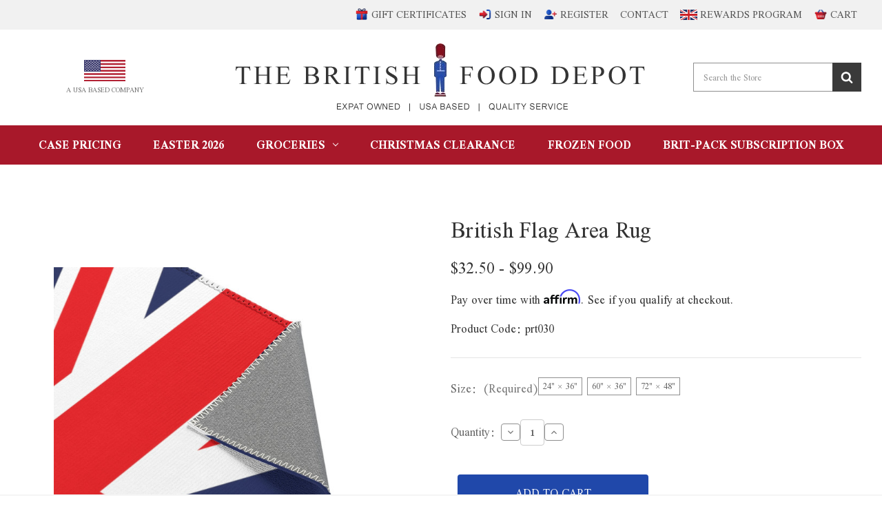

--- FILE ---
content_type: text/html; charset=UTF-8
request_url: https://britishfooddepot.com/british-flag-area-rug/
body_size: 33619
content:


<!DOCTYPE html>
<html class="no-js" lang="en">
    <head>
    	<!-- Google tag (gtag.js) -->
		<script async src="https://www.googletagmanager.com/gtag/js?id=AW-1013995257"></script>
        <script>
          window.dataLayer = window.dataLayer || [];
          function gtag(){dataLayer.push(arguments);}
          gtag('js', new Date());
        
          gtag('config', 'AW-1013995257');
        </script>
        <title>British Flag Area Rug - British Food Depot</title>
        <link rel="dns-prefetch preconnect" href="https://cdn11.bigcommerce.com/s-kbm52d" crossorigin><link rel="dns-prefetch preconnect" href="https://fonts.googleapis.com/" crossorigin><link rel="dns-prefetch preconnect" href="https://fonts.gstatic.com/" crossorigin>
        <meta property="product:price:amount" content="32.5" /><meta property="product:price:currency" content="USD" /><meta property="og:url" content="https://britishfooddepot.com/british-flag-area-rug/" /><meta property="og:site_name" content="British Food Depot" /><meta name="keywords" content="British food online available in the USA, The British Food Depot"><link rel='canonical' href='https://britishfooddepot.com/british-flag-area-rug/' /><meta name='platform' content='bigcommerce.stencil' /><meta property="og:type" content="product" />
<meta property="og:title" content="British Flag Area Rug" />
<meta property="og:description" content="Online importer of British food to the USA. Huge range of groceries from the UK ready for delivery right to your door. Low prices &amp; fast shipping." />
<meta property="og:image" content="https://cdn11.bigcommerce.com/s-kbm52d/products/6402/images/6998/british-flag-area-rugs__79036.1680892478.350.525.jpg?c=2" />
<meta property="og:availability" content="instock" />
<meta property="pinterest:richpins" content="enabled" />
        
         

        <link href="https://cdn11.bigcommerce.com/s-kbm52d/product_images/guardsman.png?t&#x3D;1446398254" rel="shortcut icon">
        <meta name="viewport" content="width=device-width, initial-scale=1">

        <script>
            document.documentElement.className = document.documentElement.className.replace('no-js', 'js');
        </script>

        <script>
    function browserSupportsAllFeatures() {
        return window.Promise
            && window.fetch
            && window.URL
            && window.URLSearchParams
            && window.WeakMap
            // object-fit support
            && ('objectFit' in document.documentElement.style);
    }

    function loadScript(src) {
        var js = document.createElement('script');
        js.src = src;
        js.onerror = function () {
            console.error('Failed to load polyfill script ' + src);
        };
        document.head.appendChild(js);
    }

    if (!browserSupportsAllFeatures()) {
        loadScript('https://cdn11.bigcommerce.com/s-kbm52d/stencil/6e0f40e0-cf51-013d-0d52-5e280889fa1e/e/6b185670-dac5-013e-67a8-46fdd62796eb/dist/theme-bundle.polyfills.js');
    }
</script>
        <script>window.consentManagerTranslations = `{"locale":"en","locales":{"consent_manager.data_collection_warning":"en","consent_manager.accept_all_cookies":"en","consent_manager.gdpr_settings":"en","consent_manager.data_collection_preferences":"en","consent_manager.manage_data_collection_preferences":"en","consent_manager.use_data_by_cookies":"en","consent_manager.data_categories_table":"en","consent_manager.allow":"en","consent_manager.accept":"en","consent_manager.deny":"en","consent_manager.dismiss":"en","consent_manager.reject_all":"en","consent_manager.category":"en","consent_manager.purpose":"en","consent_manager.functional_category":"en","consent_manager.functional_purpose":"en","consent_manager.analytics_category":"en","consent_manager.analytics_purpose":"en","consent_manager.targeting_category":"en","consent_manager.advertising_category":"en","consent_manager.advertising_purpose":"en","consent_manager.essential_category":"en","consent_manager.esential_purpose":"en","consent_manager.yes":"en","consent_manager.no":"en","consent_manager.not_available":"en","consent_manager.cancel":"en","consent_manager.save":"en","consent_manager.back_to_preferences":"en","consent_manager.close_without_changes":"en","consent_manager.unsaved_changes":"en","consent_manager.by_using":"en","consent_manager.agree_on_data_collection":"en","consent_manager.change_preferences":"en","consent_manager.cancel_dialog_title":"en","consent_manager.privacy_policy":"en","consent_manager.allow_category_tracking":"en","consent_manager.disallow_category_tracking":"en"},"translations":{"consent_manager.data_collection_warning":"We use cookies (and other similar technologies) to collect data to improve your shopping experience.","consent_manager.accept_all_cookies":"Accept All Cookies","consent_manager.gdpr_settings":"Settings","consent_manager.data_collection_preferences":"Website Data Collection Preferences","consent_manager.manage_data_collection_preferences":"Manage Website Data Collection Preferences","consent_manager.use_data_by_cookies":" uses data collected by cookies and JavaScript libraries to improve your shopping experience.","consent_manager.data_categories_table":"The table below outlines how we use this data by category. To opt out of a category of data collection, select 'No' and save your preferences.","consent_manager.allow":"Allow","consent_manager.accept":"Accept","consent_manager.deny":"Deny","consent_manager.dismiss":"Dismiss","consent_manager.reject_all":"Reject all","consent_manager.category":"Category","consent_manager.purpose":"Purpose","consent_manager.functional_category":"Functional","consent_manager.functional_purpose":"Enables enhanced functionality, such as videos and live chat. If you do not allow these, then some or all of these functions may not work properly.","consent_manager.analytics_category":"Analytics","consent_manager.analytics_purpose":"Provide statistical information on site usage, e.g., web analytics so we can improve this website over time.","consent_manager.targeting_category":"Targeting","consent_manager.advertising_category":"Advertising","consent_manager.advertising_purpose":"Used to create profiles or personalize content to enhance your shopping experience.","consent_manager.essential_category":"Essential","consent_manager.esential_purpose":"Essential for the site and any requested services to work, but do not perform any additional or secondary function.","consent_manager.yes":"Yes","consent_manager.no":"No","consent_manager.not_available":"N/A","consent_manager.cancel":"Cancel","consent_manager.save":"Save","consent_manager.back_to_preferences":"Back to Preferences","consent_manager.close_without_changes":"You have unsaved changes to your data collection preferences. Are you sure you want to close without saving?","consent_manager.unsaved_changes":"You have unsaved changes","consent_manager.by_using":"By using our website, you're agreeing to our","consent_manager.agree_on_data_collection":"By using our website, you're agreeing to the collection of data as described in our ","consent_manager.change_preferences":"You can change your preferences at any time","consent_manager.cancel_dialog_title":"Are you sure you want to cancel?","consent_manager.privacy_policy":"Privacy Policy","consent_manager.allow_category_tracking":"Allow [CATEGORY_NAME] tracking","consent_manager.disallow_category_tracking":"Disallow [CATEGORY_NAME] tracking"}}`;</script>

        <script>
            window.lazySizesConfig = window.lazySizesConfig || {};
            window.lazySizesConfig.loadMode = 1;
        </script>
        <script async src="https://cdn11.bigcommerce.com/s-kbm52d/stencil/6e0f40e0-cf51-013d-0d52-5e280889fa1e/e/6b185670-dac5-013e-67a8-46fdd62796eb/dist/theme-bundle.head_async.js"></script>
        
        <script type="text/javascript" src="https://ajax.googleapis.com/ajax/libs/jquery/3.1.0/jquery.min.js"></script>
        <script src="https://ajax.googleapis.com/ajax/libs/webfont/1.6.26/webfont.js"></script>
        <link rel="stylesheet" href="https://cdnjs.cloudflare.com/ajax/libs/font-awesome/4.7.0/css/font-awesome.min.css">
        <link rel="preconnect" href="https://fonts.googleapis.com">
        <link rel="preconnect" href="https://fonts.gstatic.com" crossorigin>
        <link href="https://fonts.googleapis.com/css2?family=Scheherazade+New:wght@400;700&display=swap" rel="stylesheet">
        
        <link href="https://fonts.googleapis.com/css?family=Montserrat:700,500,400%7CKarla:400&display=block" rel="stylesheet">
        
        <script async src="https://cdn11.bigcommerce.com/s-kbm52d/stencil/6e0f40e0-cf51-013d-0d52-5e280889fa1e/e/6b185670-dac5-013e-67a8-46fdd62796eb/dist/theme-bundle.font.js"></script>

        <link data-stencil-stylesheet href="https://cdn11.bigcommerce.com/s-kbm52d/stencil/6e0f40e0-cf51-013d-0d52-5e280889fa1e/e/6b185670-dac5-013e-67a8-46fdd62796eb/css/theme-b21f6bb0-cf51-013d-2919-4231f5e77938.css" rel="stylesheet">

        <!-- Start Tracking Code for analytics_facebook -->

<script>
!function(f,b,e,v,n,t,s){if(f.fbq)return;n=f.fbq=function(){n.callMethod?n.callMethod.apply(n,arguments):n.queue.push(arguments)};if(!f._fbq)f._fbq=n;n.push=n;n.loaded=!0;n.version='2.0';n.queue=[];t=b.createElement(e);t.async=!0;t.src=v;s=b.getElementsByTagName(e)[0];s.parentNode.insertBefore(t,s)}(window,document,'script','https://connect.facebook.net/en_US/fbevents.js');

fbq('set', 'autoConfig', 'false', '2242511766077846');
fbq('dataProcessingOptions', ['LDU'], 0, 0);
fbq('init', '2242511766077846', {"external_id":"662d5020-240b-4016-a0be-8f659c18630f"});
fbq('set', 'agent', 'bigcommerce', '2242511766077846');

function trackEvents() {
    var pathName = window.location.pathname;

    fbq('track', 'PageView', {}, "");

    // Search events start -- only fire if the shopper lands on the /search.php page
    if (pathName.indexOf('/search.php') === 0 && getUrlParameter('search_query')) {
        fbq('track', 'Search', {
            content_type: 'product_group',
            content_ids: [],
            search_string: getUrlParameter('search_query')
        });
    }
    // Search events end

    // Wishlist events start -- only fire if the shopper attempts to add an item to their wishlist
    if (pathName.indexOf('/wishlist.php') === 0 && getUrlParameter('added_product_id')) {
        fbq('track', 'AddToWishlist', {
            content_type: 'product_group',
            content_ids: []
        });
    }
    // Wishlist events end

    // Lead events start -- only fire if the shopper subscribes to newsletter
    if (pathName.indexOf('/subscribe.php') === 0 && getUrlParameter('result') === 'success') {
        fbq('track', 'Lead', {});
    }
    // Lead events end

    // Registration events start -- only fire if the shopper registers an account
    if (pathName.indexOf('/login.php') === 0 && getUrlParameter('action') === 'account_created') {
        fbq('track', 'CompleteRegistration', {}, "");
    }
    // Registration events end

    

    function getUrlParameter(name) {
        var cleanName = name.replace(/[\[]/, '\[').replace(/[\]]/, '\]');
        var regex = new RegExp('[\?&]' + cleanName + '=([^&#]*)');
        var results = regex.exec(window.location.search);
        return results === null ? '' : decodeURIComponent(results[1].replace(/\+/g, ' '));
    }
}

if (window.addEventListener) {
    window.addEventListener("load", trackEvents, false)
}
</script>
<noscript><img height="1" width="1" style="display:none" alt="null" src="https://www.facebook.com/tr?id=2242511766077846&ev=PageView&noscript=1&a=plbigcommerce1.2&eid="/></noscript>

<!-- End Tracking Code for analytics_facebook -->

<!-- Start Tracking Code for analytics_googleanalytics -->

<!-- Google tag (gtag.js) -->
<script async src="https://www.googletagmanager.com/gtag/js?id=AW-1013995257"></script>
<script>
  window.dataLayer = window.dataLayer || [];
  function gtag(){dataLayer.push(arguments);}
  gtag('js', new Date());

  gtag('config', 'AW-1013995257');
</script>

<!-- End Tracking Code for analytics_googleanalytics -->

<!-- Start Tracking Code for analytics_googleanalytics4 -->

<script data-cfasync="false" src="https://cdn11.bigcommerce.com/shared/js/google_analytics4_bodl_subscribers-358423becf5d870b8b603a81de597c10f6bc7699.js" integrity="sha256-gtOfJ3Avc1pEE/hx6SKj/96cca7JvfqllWA9FTQJyfI=" crossorigin="anonymous"></script>
<script data-cfasync="false">
  (function () {
    window.dataLayer = window.dataLayer || [];

    function gtag(){
        dataLayer.push(arguments);
    }

    function initGA4(event) {
         function setupGtag() {
            function configureGtag() {
                gtag('js', new Date());
                gtag('set', 'developer_id.dMjk3Nj', true);
                gtag('config', 'G-GVRVF7H77W');
            }

            var script = document.createElement('script');

            script.src = 'https://www.googletagmanager.com/gtag/js?id=G-GVRVF7H77W';
            script.async = true;
            script.onload = configureGtag;

            document.head.appendChild(script);
        }

        setupGtag();

        if (typeof subscribeOnBodlEvents === 'function') {
            subscribeOnBodlEvents('G-GVRVF7H77W', false);
        }

        window.removeEventListener(event.type, initGA4);
    }

    

    var eventName = document.readyState === 'complete' ? 'consentScriptsLoaded' : 'DOMContentLoaded';
    window.addEventListener(eventName, initGA4, false);
  })()
</script>

<!-- End Tracking Code for analytics_googleanalytics4 -->


<script type="text/javascript" src="https://checkout-sdk.bigcommerce.com/v1/loader.js" defer ></script>
<script src="https://www.google.com/recaptcha/api.js" async defer></script>
<script type="text/javascript">
var BCData = {"product_attributes":{"sku":"prt030","upc":null,"mpn":null,"gtin":null,"weight":null,"base":true,"image":null,"price":{"without_tax":{"formatted":"$32.50","value":32.5,"currency":"USD"},"tax_label":"Tax","price_range":{"min":{"without_tax":{"formatted":"$32.50","value":32.5,"currency":"USD"},"tax_label":"Tax"},"max":{"without_tax":{"formatted":"$99.90","value":99.9,"currency":"USD"},"tax_label":"Tax"}}},"stock":null,"instock":true,"stock_message":null,"purchasable":true,"purchasing_message":null,"call_for_price_message":null}};
</script>
<script src='https://cdn.judge.me/widget_preloader.js' defer ></script><script src='https://api.preproduct.io/preproduct-embed.js' defer  ></script><script src='https://big-product-labels.zend-apps.com/script/437/product-labels-17319.js'   ></script><!-- Global site tag (gtag.js) - Google Ads: AW-1013995257 -->
<script async src="https://www.googletagmanager.com/gtag/js?id=AW-1013995257"></script>
<script>
  window.dataLayer = window.dataLayer || [];
  function gtag(){dataLayer.push(arguments);}
  gtag('js', new Date());

  gtag('config', 'AW-1013995257');
  gtag('set', 'developer_id.dMjk3Nj', true);
</script>
<!-- GA4 Code Start: View Product Content -->
<script>
  gtag('event', 'view_item', {
    send_to: 'AW-1013995257',
    ecomm_pagetype: 'product',
    currency: 'USD',
    items: [{
      id: 'prt030',
      name: 'British Flag Area Rug',
      quantity: 1,
      google_business_vertical: 'retail',
      currency: "USD",
      price: 32.5,
    }],
    value: 32.5,
  });
</script>
<script>jdgm = window.jdgm || {};jdgm.SHOP_DOMAIN = 'store-kbm52d.mybigcommerce.com'; jdgm.PLATFORM = 'bigcommerce'; jdgm.PUBLIC_TOKEN = 'Qj3zvO-O4VkS-n4TDclZC1e7eTg';</script>
 <script data-cfasync="false" src="https://microapps.bigcommerce.com/bodl-events/1.9.4/index.js" integrity="sha256-Y0tDj1qsyiKBRibKllwV0ZJ1aFlGYaHHGl/oUFoXJ7Y=" nonce="" crossorigin="anonymous"></script>
 <script data-cfasync="false" nonce="">

 (function() {
    function decodeBase64(base64) {
       const text = atob(base64);
       const length = text.length;
       const bytes = new Uint8Array(length);
       for (let i = 0; i < length; i++) {
          bytes[i] = text.charCodeAt(i);
       }
       const decoder = new TextDecoder();
       return decoder.decode(bytes);
    }
    window.bodl = JSON.parse(decodeBase64("[base64]"));
 })()

 </script>

<script nonce="">
(function () {
    var xmlHttp = new XMLHttpRequest();

    xmlHttp.open('POST', 'https://bes.gcp.data.bigcommerce.com/nobot');
    xmlHttp.setRequestHeader('Content-Type', 'application/json');
    xmlHttp.send('{"store_id":"865378","timezone_offset":"-4.0","timestamp":"2026-01-26T04:40:45.45610500Z","visit_id":"1acce06f-24f3-4a40-97eb-33c5d3b82f74","channel_id":1}');
})();
</script>

    </head>
    <body>
        <svg data-src="https://cdn11.bigcommerce.com/s-kbm52d/stencil/6e0f40e0-cf51-013d-0d52-5e280889fa1e/e/6b185670-dac5-013e-67a8-46fdd62796eb/img/icon-sprite.svg" class="icons-svg-sprite"></svg>

        <a href="#main-content" class="skip-to-main-link">Skip to main content</a>
<header class="header" role="banner">
	<div class="HeaderTopNavigationWrap">
	<div class="container">
    	<div class="HeaderTopNavigation">
        	<div class="HeaderTopLeftNavigation">
            	<nav class="navUser">
                    <ul class="navUser-section navUser-section--alt">
                        <li class="navUser-item">
                            <a href="#" class="mobileMenu-toggle" data-mobile-menu-toggle="menu">
                                <span class="mobileMenu-toggleIcon">Toggle menu</span>
                            </a>
                        </li>
                    </ul>
                </nav>
            </div>
            <!--<div class="HeaderTopPromotion">
            </div>-->
            <div class="HeaderTopRightNavigation">
            	<nav class="navUser">
                    <ul class="navUser-section navUser-section--alt">
                            <li class="navUser-item navUser-item--account">
                                <a class="navUser-action" href="/giftcertificates.php">
                                    <img class="navUser-icons" src="https://cdn11.bigcommerce.com/s-kbm52d/stencil/6e0f40e0-cf51-013d-0d52-5e280889fa1e/e/6b185670-dac5-013e-67a8-46fdd62796eb/img/icon-gift-certificate.png" alt="" aria-hidden="true" width="20" height="20" />
                                	<!--<span class="icon icon-gift"><svg><use xlink:href="#icon-gift" /></svg></span>-->
                                	Gift Certificates
                                </a>
                            </li>
                        <li class="navUser-item navUser-item--account">
                            <a class="navUser-action" href="/login.php">
                                <img class="navUser-icons" src="https://cdn11.bigcommerce.com/s-kbm52d/stencil/6e0f40e0-cf51-013d-0d52-5e280889fa1e/e/6b185670-dac5-013e-67a8-46fdd62796eb/img/icon-sign-in.png" alt="" aria-hidden="true" width="20" height="20" />
                                <!--<span class="icon icon-sign"><svg><use xlink:href="#icon-sign-in" /></svg></span> -->
                                Sign in
                            </a>
                        </li>
                        <li class="navUser-item navUser-item--account">
                            <a class="navUser-action" href="/login.php?action&#x3D;create_account">
                                <img class="navUser-icons" src="https://cdn11.bigcommerce.com/s-kbm52d/stencil/6e0f40e0-cf51-013d-0d52-5e280889fa1e/e/6b185670-dac5-013e-67a8-46fdd62796eb/img/icon-register.png" alt="" aria-hidden="true" width="20" height="20" />
                                <!--<span class="icon icon-user"><svg><use xlink:href="#icon-user" /></svg></span>-->
                                Register
                            </a>
                        </li>
                        <li class="navUser-item navUser-item--contact">
                            <a class="navUser-action" href="/contact-us/">
                                Contact
                            </a>
                        </li>
                        <li class="navUser-item navUser-item--rewards">
                            <a class="navUser-action" href="/rewards/">
                                <img class="navUser-flag" src="https://cdn11.bigcommerce.com/s-kbm52d/stencil/6e0f40e0-cf51-013d-0d52-5e280889fa1e/e/6b185670-dac5-013e-67a8-46fdd62796eb/img/great-britain-flag.svg" alt="British Flag" width="25" height="15" /> Rewards Program
                            </a>
                        </li>
                        <li class="navUser-item navUser-item--cart">
                            <a
                                class="navUser-action"
                                data-cart-preview
                                data-dropdown="cart-preview-dropdown"
                                data-options="align:right"
                                href="/cart.php"
                                aria-label="Cart with 0 items">
                                <span class="navUser-item-cartLabel">
                                    <img class="navUser-icons" src="https://cdn11.bigcommerce.com/s-kbm52d/stencil/6e0f40e0-cf51-013d-0d52-5e280889fa1e/e/6b185670-dac5-013e-67a8-46fdd62796eb/img/icon-cart-basket.png" alt="" aria-hidden="true" width="20" height="20" />
                                    <!--<span class="icon icon-basket"><svg><use xlink:href="#icon-shopping-basket" /></svg></span>-->
                                    Cart
                                </span> <span class="countPill cart-quantity"></span>
                            </a>
                        </li>
                    </ul>
				</nav>
            </div>
        </div>
    </div>
</div>
    <div class="container">
    	<div class="HeaderWrap">
            <div class="HeaderLft">
            	<div class="USABased">
                    <span class="USABasedLogo"><img src="https://cdn11.bigcommerce.com/s-kbm52d/stencil/6e0f40e0-cf51-013d-0d52-5e280889fa1e/e/6b185670-dac5-013e-67a8-46fdd62796eb/img/USA-icon.svg" alt="" /></span>
                    <span class="USABasedText">A USA Based Company</span>
                </div>
            </div>
            <div class="HeaderLogo">
                    <div class="header-logo header-logo--center">
                        <a href="https://britishfooddepot.com/" class="header-logo__link" data-header-logo-link>
        <img class="header-logo-image-unknown-size"
             src="https://cdn11.bigcommerce.com/s-kbm52d/images/stencil/original/britishfood_logo_1525765856__38693.original.png"
             alt="British Food Depot"
             title="British Food Depot">
</a>
                    </div>
            </div>
            <div class="HeaderRgt">
            	<div class="HeaderSearchBox">
                    <!-- snippet location forms_search -->
                    <form class="form"  action="/search.php">
                        <input class="form-input" id="search_query_adv" name="search_query_adv" value="" placeholder="Search the Store">
                        <button class="button button--primary form-prefixPostfix-button--postfix" type="submit">
							<span class="search--icon"><svg><use xlink:href="#icon-search" /></svg></span>
                        </button>
                    </form>
				</div>
            </div>
        </div>
    </div>
    <div data-content-region="header_bottom"></div>
    <div class="navPages-container" id="menu" data-menu>
        <nav class="navPages">
    <div class="navPages-quickSearch">
        <div class="container">
    <form class="form" onsubmit="return false" data-url="/search.php" data-quick-search-form>
        <fieldset class="form-fieldset">
            <div class="form-field">
                <label class="is-srOnly" for="nav-menu-quick-search">Search</label>
                <input class="form-input"
                       data-search-quick
                       name="nav-menu-quick-search"
                       id="nav-menu-quick-search"
                       data-error-message="Search field cannot be empty."
                       placeholder="Search the store"
                       autocomplete="off"
                >
            </div>
        </fieldset>
    </form>
    <section class="quickSearchResults" data-bind="html: results"></section>
    <p role="status"
       aria-live="polite"
       class="aria-description--hidden"
       data-search-aria-message-predefined-text="product results for"
    ></p>
</div>
    </div>
    <ul class="navPages-list navPages-category">
            <li class="navPages-item" id="parent-category-237">
                <a class="navPages-action"
   href="https://britishfooddepot.com/case-pricing/"
   aria-label="Case Pricing"
>
    Case Pricing
</a>
            </li>
            <li class="navPages-item" id="parent-category-198">
                <a class="navPages-action"
   href="https://britishfooddepot.com/easter-2026/"
   aria-label="Easter 2026"
>
    Easter 2026
</a>
            </li>
            <li class="navPages-item" id="parent-category-187">
                <a class="navPages-action has-subMenu"
   href="https://britishfooddepot.com/groceries/"
   data-collapsible="navPages-187"
>
    Groceries
    <i class="icon navPages-action-moreIcon" aria-hidden="true">
        <svg><use xlink:href="#icon-chevron-down" /></svg>
    </i>
</a>
<div class="navPage-subMenu" id="navPages-187" aria-hidden="true" tabindex="-1">
    <ul class="navPage-subMenu-list">
        <li class="navPage-subMenu-item shop-all-link">
            <a class="navPage-subMenu-action navPages-action"
               href="https://britishfooddepot.com/groceries/"
               aria-label="All Groceries"
            >
                All Groceries
            </a>
        </li>
            <li class="navPage-subMenu-item">
                    <a class="navPage-subMenu-action navPages-action"
                       href="https://britishfooddepot.com/groceries/all-grocery-items/"
                       aria-label="All Grocery Items"
                    >
                        All Grocery Items
                    </a>
            </li>
            <li class="navPage-subMenu-item">
                    <a class="navPage-subMenu-action navPages-action"
                       href="https://britishfooddepot.com/groceries/biscuits-cookies/"
                       aria-label="Biscuits &amp; Cookies"
                    >
                        Biscuits &amp; Cookies
                    </a>
            </li>
            <li class="navPage-subMenu-item">
                    <a class="navPage-subMenu-action navPages-action"
                       href="https://britishfooddepot.com/groceries/desserts/chocolate-candy/"
                       aria-label="Chocolate &amp; Candy"
                    >
                        Chocolate &amp; Candy
                    </a>
            </li>
            <li class="navPage-subMenu-item">
                    <a class="navPage-subMenu-action navPages-action"
                       href="https://britishfooddepot.com/groceries/pantry/"
                       aria-label="Pantry"
                    >
                        Pantry
                    </a>
            </li>
            <li class="navPage-subMenu-item">
                    <a class="navPage-subMenu-action navPages-action"
                       href="https://britishfooddepot.com/groceries/desserts-pudding/"
                       aria-label="Desserts &amp; Pudding"
                    >
                        Desserts &amp; Pudding
                    </a>
            </li>
            <li class="navPage-subMenu-item">
                    <a class="navPage-subMenu-action navPages-action"
                       href="https://britishfooddepot.com/groceries/drinks/"
                       aria-label="Drinks"
                    >
                        Drinks
                    </a>
            </li>
            <li class="navPage-subMenu-item">
                    <a class="navPage-subMenu-action navPages-action"
                       href="https://britishfooddepot.com/groceries/walkers-crisps/"
                       aria-label="Walkers Crisps"
                    >
                        Walkers Crisps
                    </a>
            </li>
            <li class="navPage-subMenu-item">
                    <a class="navPage-subMenu-action navPages-action"
                       href="https://britishfooddepot.com/groceries/snacks/"
                       aria-label="Snacks"
                    >
                        Snacks
                    </a>
            </li>
    </ul>
    <div class="mega-menu-bg">
    </div>
</div>
            </li>
            <li class="navPages-item" id="parent-category-197">
                <a class="navPages-action"
   href="https://britishfooddepot.com/christmas/"
   aria-label="Christmas Clearance"
>
    Christmas Clearance
</a>
            </li>
            <li class="navPages-item" id="parent-category-19">
                <a class="navPages-action"
   href="https://britishfooddepot.com/meats/"
   aria-label="Frozen Food"
>
    Frozen Food
</a>
            </li>
            <li class="navPages-item" id="parent-category-221">
                <a class="navPages-action"
   href="https://britishfooddepot.com/brit-pack-subscription-box/"
   aria-label="Brit-Pack Subscription Box"
>
    Brit-Pack Subscription Box
</a>
            </li>
            <li class="navPages-item" id="parent-category-148">
                <a class="navPages-action"
   href="https://britishfooddepot.com/shipping-info/"
   aria-label="Shipping Info"
>
    Shipping Info
</a>
            </li>
            <li class="navPages-item" id="parent-category-180">
                <a class="navPages-action"
   href="https://britishfooddepot.com/rewards-program/"
   aria-label="Rewards"
>
    Rewards
</a>
            </li>
                 <li class="navPages-item navPages-item-page">
                     <a class="navPages-action"
                        href="https://britishfooddepot.com/customer-reviews/"
                        aria-label="Customer Reviews"
                     >
                         Customer Reviews
                     </a>
                 </li>
                 <li class="navPages-item navPages-item-page">
                     <a class="navPages-action"
                        href="https://britishfooddepot.com/gift-card"
                        aria-label="Gift Card"
                     >
                         Gift Card
                     </a>
                 </li>
                 <li class="navPages-item navPages-item-page">
                     <a class="navPages-action"
                        href="https://britishfooddepot.com/contact-us/"
                        aria-label="Contact Us"
                     >
                         Contact Us
                     </a>
                 </li>
    </ul>
    <ul class="navPages-list navPages-list--user">
            <li class="navPages-item">
                <a class="navPages-action"
                   href="/giftcertificates.php"
                   aria-label="Gift Certificates"
                >
                    Gift Certificates
                </a>
            </li>
            <li class="navPages-item">
                <a class="navPages-action"
                   href="/login.php"
                   aria-label="Sign in"
                >
                    Sign in
                </a>
                    or
                    <a class="navPages-action"
                       href="/login.php?action&#x3D;create_account"
                       aria-label="Register"
                    >
                        Register
                    </a>
            </li>
    </ul>
</nav>
    </div>
    <div data-content-region="header_navigation_bottom--global"></div>
</header>
<div class="HeaderSticky header">
    <div class="container">
        <div class="HeaderStickyWrapper">
            <div class="row">
                <div class="col-md-3">
                    <div class="HeaderStickyLogo">
                        <div class="header-logo header-logo--center">
                            <a href="https://britishfooddepot.com/">
                                <img class="header-logo-image lazyload" data-sizes="auto" src="https://cdn11.bigcommerce.com/s-kbm52d/stencil/6e0f40e0-cf51-013d-0d52-5e280889fa1e/e/6b185670-dac5-013e-67a8-46fdd62796eb/img/loading.svg" data-src="https://cdn11.bigcommerce.com/s-kbm52d/images/stencil/original/britishfood_logo_1525765856__38693.original.png" alt="British Food Depot" title="British Food Depot">
                            </a>
                        </div>
                    </div>
                </div>
                <div class="col-md-7 col-sm-9">
                    <div class="HeaderStickyMenu">
                        <nav class="navPages">
                            <ul class="navPages-list">
                                <li class="navPages-item navPages-item-case-pricing">
                                    <a class="navPages-action"
   href="https://britishfooddepot.com/case-pricing/"
   aria-label="Case Pricing"
>
    Case Pricing
</a>
                                </li>
                                <li class="navPages-item navPages-item-easter-2026">
                                    <a class="navPages-action"
   href="https://britishfooddepot.com/easter-2026/"
   aria-label="Easter 2026"
>
    Easter 2026
</a>
                                </li>
                                <li class="navPages-item navPages-item-groceries">
                                    <a class="navPages-action has-subMenu"
   href="https://britishfooddepot.com/groceries/"
   data-collapsible="navPages-187"
>
    Groceries
    <i class="icon navPages-action-moreIcon" aria-hidden="true">
        <svg><use href="#icon-chevron-down" /></svg>
    </i>
</a>
<div class="navPage-subMenu" id="navPages-187" aria-hidden="true" tabindex="-1">
    <ul class="navPage-subMenu-list">
        <li class="navPage-subMenu-item">
            <a class="navPage-subMenu-action navPages-action"
               href="https://britishfooddepot.com/groceries/"
               aria-label="All Groceries"
            >
                All Groceries
            </a>
        </li>
            <li class="navPage-subMenu-item">
                    <a class="navPage-subMenu-action navPages-action"
                       href="https://britishfooddepot.com/groceries/all-grocery-items/"
                       aria-label="All Grocery Items"
                    >
                        All Grocery Items
                    </a>
            </li>
            <li class="navPage-subMenu-item">
                    <a class="navPage-subMenu-action navPages-action"
                       href="https://britishfooddepot.com/groceries/biscuits-cookies/"
                       aria-label="Biscuits &amp; Cookies"
                    >
                        Biscuits &amp; Cookies
                    </a>
            </li>
            <li class="navPage-subMenu-item">
                    <a class="navPage-subMenu-action navPages-action"
                       href="https://britishfooddepot.com/groceries/desserts/chocolate-candy/"
                       aria-label="Chocolate &amp; Candy"
                    >
                        Chocolate &amp; Candy
                    </a>
            </li>
            <li class="navPage-subMenu-item">
                    <a class="navPage-subMenu-action navPages-action"
                       href="https://britishfooddepot.com/groceries/pantry/"
                       aria-label="Pantry"
                    >
                        Pantry
                    </a>
            </li>
            <li class="navPage-subMenu-item">
                    <a class="navPage-subMenu-action navPages-action"
                       href="https://britishfooddepot.com/groceries/desserts-pudding/"
                       aria-label="Desserts &amp; Pudding"
                    >
                        Desserts &amp; Pudding
                    </a>
            </li>
            <li class="navPage-subMenu-item">
                    <a class="navPage-subMenu-action navPages-action"
                       href="https://britishfooddepot.com/groceries/drinks/"
                       aria-label="Drinks"
                    >
                        Drinks
                    </a>
            </li>
            <li class="navPage-subMenu-item">
                    <a class="navPage-subMenu-action navPages-action"
                       href="https://britishfooddepot.com/groceries/walkers-crisps/"
                       aria-label="Walkers Crisps"
                    >
                        Walkers Crisps
                    </a>
            </li>
            <li class="navPage-subMenu-item">
                    <a class="navPage-subMenu-action navPages-action"
                       href="https://britishfooddepot.com/groceries/snacks/"
                       aria-label="Snacks"
                    >
                        Snacks
                    </a>
            </li>
    </ul>
</div>
                                </li>
                                <li class="navPages-item navPages-item-christmas-clearance">
                                    <a class="navPages-action"
   href="https://britishfooddepot.com/christmas/"
   aria-label="Christmas Clearance"
>
    Christmas Clearance
</a>
                                </li>
                                <li class="navPages-item navPages-item-frozen-food">
                                    <a class="navPages-action"
   href="https://britishfooddepot.com/meats/"
   aria-label="Frozen Food"
>
    Frozen Food
</a>
                                </li>
                                <li class="navPages-item navPages-item-brit-pack-subscription-box">
                                    <a class="navPages-action"
   href="https://britishfooddepot.com/brit-pack-subscription-box/"
   aria-label="Brit-Pack Subscription Box"
>
    Brit-Pack Subscription Box
</a>
                                </li>
                                <li class="navPages-item navPages-item-shipping-info">
                                    <a class="navPages-action"
   href="https://britishfooddepot.com/shipping-info/"
   aria-label="Shipping Info"
>
    Shipping Info
</a>
                                </li>
                                <li class="navPages-item navPages-item-rewards">
                                    <a class="navPages-action"
   href="https://britishfooddepot.com/rewards-program/"
   aria-label="Rewards"
>
    Rewards
</a>
                                </li>
                            </ul>
                        </nav>
                    </div>
                </div> 
                <div class="col-md-2 col-sm-3 HeaderStickySearchWrap">
                    <div class="HeaderStickySearch">
                        <div class="" id="StickySearchFormTrigger">
                            <a href="javascript:void(0);" onclick="showSearchForm(event)">
                            	<span class="icon icon-Search"><svg><use xlink:href="#icon-Search" /></svg></span>
                                <span class="icon icon-Cross"><svg><use xlink:href="#new-icon-cross" /></svg></span>
							</a>
                        </div>
                    </div>
                    <div class="navUser-item navUser-item--cart">
                        <a
                            class="navUser-action"
                            data-cart-preview
                            data-dropdown="cart-preview-dropdown"
                            data-options="align:right"
                            href="/cart.php"
                            aria-label="Cart with 0 items">

                            <span class="icon icon-basket"><svg><use xlink:href="#icon-shopping-basket" /></svg></span>
                            <span class="navUser-item-cartLabel">Cart</span> <span class="countPill cart-quantity"></span>
                        </a>
                    </div>
                    <div id="HeaderStickyBrugerMenu">
                        <a href="javascript:void(0);" onclick="showStickyBrugerMenu(event)">
                        	<span class="icon icon-menu-bar"><svg><use xlink:href="#icon-menu-bar" /></svg></span>
                            <span class="icon icon-Cross"><svg><use xlink:href="#new-icon-cross" /></svg></span></a>
                    </div>
                </div>
            </div>
        </div>
        <div id="SearchForm" class="cf">
        	<!-- snippet location forms_search -->
            <form class="form" action="/search.php">
                <fieldset class="form-fieldset">
                    <div class="form-field">
                        <label class="is-srOnly" for="search_query">Search</label>
                        <input class="form-input" data-search-quick name="search_query" id="search_query" data-error-message="Search field cannot be empty." placeholder="Search the store" autocomplete="off">
                        <div id="SearchCloseDiv" style="display:none;"><span class="icon icon-Cross"><svg><use xlink:href="#icon-Cross" /></svg></span></div>
                    </div>
                </fieldset>
            </form>
            <section class="quickSearchResults" data-bind="html: results"></section>
        </div>
        
        <div id="HeaderStickyMenu-box">
            <ul class="HeaderStickyMenu-list">
                <li><a href="/contact-us/">Contact Us</a></li>
                <li><a href="/sitemap.php">Sitemap</a></li>
                <li><a href="/privacy-policy/">Privacy Policy</a></li>
                <li><a href="/terms-conditions/">Terms and Conditions</a></li>
            </ul>
        </div>
    </div>
</div>

<div class="HeaderStickyCart navUser">
    <div class="container">
        <div class="cart-preview-dropdow-position">
            <div class="dropdown-menu" id="cart-preview-dropdown" data-dropdown-content aria-hidden="true"></div>
        </div>
    </div>
</div>
<script>
	$(document).ready(function(){
		$('.body, header.header').click(function(e){
			var stickyContainer=$('#StickySearchFormTrigger');
			var searchForm=$('#SearchForm');
			var HeaderStickyMenuContainer = $('#HeaderStickyMenu-box');
			var HeaderStickyBrugerMenu=$('#HeaderStickyBrugerMenu');

			if(searchFormVisible){
				if(!stickyContainer.is(e.target)&&stickyContainer.has(e.target).length===0&&!searchForm.is(e.target)&&searchForm.has(e.target).length===0){e.preventDefault();
				e.stopPropagation();
				hideSeachForm();
				hideStickyBrugerMenu();
			}}

			if(HeaderStickyMenuVisible){if(!HeaderStickyMenuContainer.is(e.target)&&HeaderStickyMenuContainer.has(e.target).length===0&&!HeaderStickyBrugerMenu.is(e.target)&&HeaderStickyBrugerMenu.has(e.target).length===0){e.preventDefault();e.stopPropagation();hideSeachForm();hideStickyBrugerMenu();
			}}
		});
		
		$(document).on("keyup", "#search_query", function (e) {
			if($(this).val() == "") {
				$('#SearchCloseDiv').hide();
			} else {
				$('#SearchCloseDiv').show();
			}
		});
		$(document).on("click", "#SearchCloseDiv", function (e) {
			$('#SearchForm #search_query').val('');
			var haveSearchMesg = $('.quickSearchMessage').length;
			if(haveSearchMesg > 0){
				$('.quickSearchMessage').hide();
			}
            $('.quickSearchResults ul.productGrid').remove();
			$('#SearchCloseDiv').hide();
			$('#SearchForm #search_query').focus();
        });
	});

	var searchFormVisible = false;
	function showSearchForm(e){
	if(!searchFormVisible){e.preventDefault();
		$('#SearchForm').addClass('visible');
		$('#StickySearchFormTrigger').addClass('visible');
		$('#SearchForm #search_query').focus();
		$('#SearchForm #search_query').val('');
		var haveSearchmsg = $('.quickSearchMessage').length;
		if(haveSearchmsg > 0){
			$('.quickSearchMessage').hide();
		}
		$('#SearchCloseDiv').hide();
		$('.quickSearchResults ul.productGrid').remove();
		$('#HeaderStickyMenu-box').removeClass('visible');
		$('#HeaderStickyBrugerMenu').removeClass('visible');
		return searchFormVisible=true;}
		else{hideSeachForm();
	}}
	function hideSeachForm(){
		$('#SearchForm').removeClass('visible');
		$('#StickySearchFormTrigger').removeClass('visible');
		$('#HeaderStickyMenu-box').removeClass('visible');
		$('#HeaderStickyBrugerMenu').removeClass('visible');
		return searchFormVisible=false;
	}

	var HeaderStickyMenuVisible = false;
	function showStickyBrugerMenu(e){
	if(!HeaderStickyMenuVisible){e.preventDefault();
		$('#HeaderStickyMenu-box').addClass('visible');
		$('#SearchForm').removeClass('visible');
		$('#StickySearchFormTrigger').removeClass('visible');
		$('#HeaderStickyBrugerMenu').addClass('visible');
		return HeaderStickyMenuVisible=true;}
		else{hideStickyBrugerMenu();
	}}
	function hideStickyBrugerMenu(){
		$('#HeaderStickyMenu-box').removeClass('visible');
		$('#HeaderStickyBrugerMenu').removeClass('visible');
		$('#SearchForm').removeClass('visible');
		$('#StickySearchFormTrigger').removeClass('visible');
		return HeaderStickyMenuVisible=false;
	}
	
	$(document).scroll(function($) {
		var scroll = jQuery(this).scrollTop();
		if (scroll >= 235) {
			jQuery("div.HeaderSticky.header").addClass("header-fixed");
			jQuery("div#SearchForm").addClass("fixed-search");
			jQuery("body").addClass("fixed");
		}
		else{
			jQuery("div.HeaderSticky.header").removeClass("header-fixed");
			jQuery("div#SearchForm").removeClass("fixed-search");
			jQuery("body").removeClass("fixed");
		}
		
	});
</script>
<div data-content-region="header_bottom--global"></div>
<div data-content-region="header_bottom"></div>
        <main class="body Body-product body-id-6402" id="main-content" role="main" data-currency-code="USD">
     
    <div class="container">
        
    <nav aria-label="Breadcrumb">
    <ol class="breadcrumbs">
    </ol>
</nav>

<script type="application/ld+json">
{
    "@context": "https://schema.org",
    "@type": "BreadcrumbList",
    "itemListElement":
    [
    ]
}
</script>


    <div>
        

<div class="productView"
    data-event-type="product"
    data-entity-id="6402"
    data-name="British Flag Area Rug"
    data-product-category="
        Home &amp; Gifts
    "
    data-product-brand=""
    data-product-price="
            32.5
"
    data-product-variant="single-product-option">

    
    <section class="productView-details product-data">
        <div class="productView-product">
            <h1 class="productView-title" >British Flag Area Rug</h1>
            <div class="productView-price">
                    
            <div class="price-section price-section--withoutTax rrp-price--withoutTax" style="display: none;">
            <span>
                    MSRP:
            </span>
            <span data-product-rrp-price-without-tax class="price price--rrp">
                
            </span>
        </div>
    <div class="price-section price-section--withoutTax non-sale-price--withoutTax" style="display: none;">
        <span>
                Was:
        </span>
        <span data-product-non-sale-price-without-tax class="price price--non-sale">
            
        </span>
    </div>
    <div class="price-section price-section--withoutTax">
        <span class="price-label"></span>
        <span class="price-now-label" style="display: none;">
                Now:
        </span>
        <span data-product-price-without-tax class="price price--withoutTax">$32.50 - $99.90</span>
    </div>

     <div class="price-section price-section--saving price" style="display: none;">
            <span class="price">(You save</span>
            <span data-product-price-saved class="price price--saving">
                
            </span>
            <span class="price">)</span>
     </div>
            </div>
            <div data-content-region="product_below_price"><div data-widget-id="1b81858b-7472-427c-802e-cbff10682f1a" data-placement-id="bc0e2843-3ec8-4169-9c75-d9761418a4ee" data-placement-status="ACTIVE"><div id="banner-region-1b81858b-7472-427c-802e-cbff10682f1a" style="width: 100%; height: 50px">
    <script defer nonce="">
        _affirm_config = {
            public_api_key: "GWF47DP0HXI202TY",
            script:
                    "https://cdn1.affirm.com/js/v2/affirm.js"
        };
        (function(l,g,m,e,a,f,b){var d,c=l[m]||{},h=document.createElement(f),n=document.getElementsByTagName(f)[0],k=function(a,b,c){return function(){a[b]._.push([c,arguments])}};c[e]=k(c,e,"set");d=c[e];c[a]={};c[a]._=[];d._=[];c[a][b]=k(c,a,b);a=0;for(b="set add save post open empty reset on off trigger ready setProduct".split(" ");a<b.length;a++)d[b[a]]=k(c,e,b[a]);a=0;for(b=["get","token","url","items"];a<b.length;a++)d[b[a]]=function(){};h.async=!0;h.src=g[f];n.parentNode.insertBefore(h,n);delete g[f];d(g);l[m]=c})(window,_affirm_config,"affirm","checkout","ui","script","ready");

        affirm.ui.ready(function() {
            "use strict";

            const priceSelectors = [".productView-price .price--withoutTax .price", '.productView-price .price--withoutTax .price', '.productView-price .price--withoutTax .price'];

            const priceElement = priceSelectors.reduce((acc, selector) => {
                return acc || (selector ? document.querySelector(selector) : null);
            }, null);

            if (!priceElement) {
                console.warn('Affirm: Price element not found on the page');
                return;
            }

            const affirmBanner = document.getElementById('affirm-widget');

            /**
             * Converts a numeric string representation of a price to cents.
             * The function handles the following input formats:
             * - Standard prices with thousands separators and decimal separators (e.g., "1,234.56").
             * - Prices in the form of a range (e.g., "12,345.67-14,567.89"), returning the first price in cents.
             * - Input strings may include symbols (e.g., "$", "USD") that will be removed.
             *
             * Examples:
             * - convertToCents("12,345.67-14,567.89") returns "1234567"
             * - convertToCents("123.45") returns "12345"
             * - convertToCents("123,456") returns "12345600"
             * - convertToCents("1-2") returns "100"
             * - convertToCents("$1,000.99-USD2,000.50") returns "100099"
             *
             * @param {string} input - The numeric string to convert.
             * @returns {string} - The converted price in cents as a string.
             */
            function convertToCents(input) {
                if (!/\d/.test(input)) {
                    console.warn('Affirm: The price element doesn\'t contain any digits. Please check the price element selector.');
                    return '0';
                }
                // note: this doesn't support negative prices
                // strip second part of the range, if any
                const firstPartOfRange = input.replace(/-.*$/, '');
                // remove non-numeric characters from start & end of the string
                const nonNumericCharsTrimmed = firstPartOfRange.replace(/(^[^0-9]+)|([^0-9]+$)/g, '');

                // detect minor units that is one or two trailing digits led by a non-digit character; anything before that is major units;
                // if we have more than 2 digits in the end group, we fall back to assuming that the number has no decimal part
                const units = nonNumericCharsTrimmed.match(/^(.*)[^0-9]([0-9]{1,2})?$/) || ['', nonNumericCharsTrimmed, 0];
                // strip non-numeric characters from major units
                const majorUnitsAsString = units[1].replace(/[^0-9]/g, '') || '0';

                // minor uinits already contains only numeric characters
                const minorUnitsAsString = units[2] || '0';
                const minorUnitsValue = minorUnitsAsString.length == 1? 10 : 1;
                // convert into number
                return majorUnitsAsString * 100 + minorUnitsAsString * minorUnitsValue;
            }

                const observer = new MutationObserver(function (mutationsList) {
                    mutationsList.forEach(function (mutation) {
                        affirmBanner.dataset.amount = convertToCents(mutation.target.innerText);
                        affirm.ui.refresh();
                    });
                });
                observer.observe(priceElement, { childList: true });

            affirmBanner.dataset.amount = convertToCents(priceElement.innerText);
            affirm.ui.refresh();
        });
    </script>
    <p id="affirm-widget" class="affirm-as-low-as" data-page-type="product" data-affirm-type="logo" data-affirm-color="blue"></p>
</div>
</div></div>
            <div class='jdgm-widget jdgm-preview-badge' data-id='6402'></div>
            <div class="productView-rating">
            </div>
            <div class="productRatingCodeWrap clearfix">
                <dl class="productViewCode">
                        <dt class="productView-info-name">Product Code:</dt>
                        <dd class="productView-info-value" data-product-sku>prt030</dd>
                </dl>
                
            </div>
            
            <dl class="productView-info">

                    <div class="productView-info-bulkPricing">
                                            </div>

            </dl>
        </div>
    </section>

    <section class="productView-images" data-image-gallery>
        <span
    data-carousel-content-change-message
    class="aria-description--hidden"
    aria-live="polite" 
    role="status"></span>
        <figure class="productView-image"
                data-image-gallery-main
                data-zoom-image="https://cdn11.bigcommerce.com/s-kbm52d/images/stencil/1280x1280/products/6402/7002/british-flag-area-rugs__55415.1680892622.jpg?c=2"
                >
            <div class="productView-img-container">
                    <a href="https://cdn11.bigcommerce.com/s-kbm52d/images/stencil/1280x1280/products/6402/7002/british-flag-area-rugs__55415.1680892622.jpg?c=2"
                        target="_blank">
                <img src="https://cdn11.bigcommerce.com/s-kbm52d/images/stencil/500x659/products/6402/7002/british-flag-area-rugs__55415.1680892622.jpg?c=2" alt="British Flag Area Rug" title="British Flag Area Rug" data-sizes="auto"
    srcset="https://cdn11.bigcommerce.com/s-kbm52d/images/stencil/80w/products/6402/7002/british-flag-area-rugs__55415.1680892622.jpg?c=2"
data-srcset="https://cdn11.bigcommerce.com/s-kbm52d/images/stencil/80w/products/6402/7002/british-flag-area-rugs__55415.1680892622.jpg?c=2 80w, https://cdn11.bigcommerce.com/s-kbm52d/images/stencil/160w/products/6402/7002/british-flag-area-rugs__55415.1680892622.jpg?c=2 160w, https://cdn11.bigcommerce.com/s-kbm52d/images/stencil/320w/products/6402/7002/british-flag-area-rugs__55415.1680892622.jpg?c=2 320w, https://cdn11.bigcommerce.com/s-kbm52d/images/stencil/640w/products/6402/7002/british-flag-area-rugs__55415.1680892622.jpg?c=2 640w, https://cdn11.bigcommerce.com/s-kbm52d/images/stencil/960w/products/6402/7002/british-flag-area-rugs__55415.1680892622.jpg?c=2 960w, https://cdn11.bigcommerce.com/s-kbm52d/images/stencil/1280w/products/6402/7002/british-flag-area-rugs__55415.1680892622.jpg?c=2 1280w, https://cdn11.bigcommerce.com/s-kbm52d/images/stencil/1920w/products/6402/7002/british-flag-area-rugs__55415.1680892622.jpg?c=2 1920w, https://cdn11.bigcommerce.com/s-kbm52d/images/stencil/2560w/products/6402/7002/british-flag-area-rugs__55415.1680892622.jpg?c=2 2560w"

class="lazyload productView-image--default"

data-main-image />
                    </a>
            </div>
        </figure>
        <ul class="productView-thumbnails">
                <li class="productView-thumbnail">
                    <a
                        class="productView-thumbnail-link"
                        href="https://cdn11.bigcommerce.com/s-kbm52d/images/stencil/1280x1280/products/6402/7002/british-flag-area-rugs__55415.1680892622.jpg?c=2"
                        data-image-gallery-item
                        data-image-gallery-new-image-url="https://cdn11.bigcommerce.com/s-kbm52d/images/stencil/500x659/products/6402/7002/british-flag-area-rugs__55415.1680892622.jpg?c=2"
                        data-image-gallery-new-image-srcset="https://cdn11.bigcommerce.com/s-kbm52d/images/stencil/80w/products/6402/7002/british-flag-area-rugs__55415.1680892622.jpg?c=2 80w, https://cdn11.bigcommerce.com/s-kbm52d/images/stencil/160w/products/6402/7002/british-flag-area-rugs__55415.1680892622.jpg?c=2 160w, https://cdn11.bigcommerce.com/s-kbm52d/images/stencil/320w/products/6402/7002/british-flag-area-rugs__55415.1680892622.jpg?c=2 320w, https://cdn11.bigcommerce.com/s-kbm52d/images/stencil/640w/products/6402/7002/british-flag-area-rugs__55415.1680892622.jpg?c=2 640w, https://cdn11.bigcommerce.com/s-kbm52d/images/stencil/960w/products/6402/7002/british-flag-area-rugs__55415.1680892622.jpg?c=2 960w, https://cdn11.bigcommerce.com/s-kbm52d/images/stencil/1280w/products/6402/7002/british-flag-area-rugs__55415.1680892622.jpg?c=2 1280w, https://cdn11.bigcommerce.com/s-kbm52d/images/stencil/1920w/products/6402/7002/british-flag-area-rugs__55415.1680892622.jpg?c=2 1920w, https://cdn11.bigcommerce.com/s-kbm52d/images/stencil/2560w/products/6402/7002/british-flag-area-rugs__55415.1680892622.jpg?c=2 2560w"
                        data-image-gallery-zoom-image-url="https://cdn11.bigcommerce.com/s-kbm52d/images/stencil/1280x1280/products/6402/7002/british-flag-area-rugs__55415.1680892622.jpg?c=2"
                    >
                    <img src="https://cdn11.bigcommerce.com/s-kbm52d/images/stencil/50x50/products/6402/7002/british-flag-area-rugs__55415.1680892622.jpg?c=2" alt="British Flag Area Rug" title="British Flag Area Rug" data-sizes="auto"
    srcset="https://cdn11.bigcommerce.com/s-kbm52d/images/stencil/80w/products/6402/7002/british-flag-area-rugs__55415.1680892622.jpg?c=2"
data-srcset="https://cdn11.bigcommerce.com/s-kbm52d/images/stencil/80w/products/6402/7002/british-flag-area-rugs__55415.1680892622.jpg?c=2 80w, https://cdn11.bigcommerce.com/s-kbm52d/images/stencil/160w/products/6402/7002/british-flag-area-rugs__55415.1680892622.jpg?c=2 160w, https://cdn11.bigcommerce.com/s-kbm52d/images/stencil/320w/products/6402/7002/british-flag-area-rugs__55415.1680892622.jpg?c=2 320w, https://cdn11.bigcommerce.com/s-kbm52d/images/stencil/640w/products/6402/7002/british-flag-area-rugs__55415.1680892622.jpg?c=2 640w, https://cdn11.bigcommerce.com/s-kbm52d/images/stencil/960w/products/6402/7002/british-flag-area-rugs__55415.1680892622.jpg?c=2 960w, https://cdn11.bigcommerce.com/s-kbm52d/images/stencil/1280w/products/6402/7002/british-flag-area-rugs__55415.1680892622.jpg?c=2 1280w, https://cdn11.bigcommerce.com/s-kbm52d/images/stencil/1920w/products/6402/7002/british-flag-area-rugs__55415.1680892622.jpg?c=2 1920w, https://cdn11.bigcommerce.com/s-kbm52d/images/stencil/2560w/products/6402/7002/british-flag-area-rugs__55415.1680892622.jpg?c=2 2560w"

class="lazyload"

 />
                    </a>
                </li>
                <li class="productView-thumbnail">
                    <a
                        class="productView-thumbnail-link"
                        href="https://cdn11.bigcommerce.com/s-kbm52d/images/stencil/1280x1280/products/6402/6998/british-flag-area-rugs__79036.1680892478.jpg?c=2"
                        data-image-gallery-item
                        data-image-gallery-new-image-url="https://cdn11.bigcommerce.com/s-kbm52d/images/stencil/500x659/products/6402/6998/british-flag-area-rugs__79036.1680892478.jpg?c=2"
                        data-image-gallery-new-image-srcset="https://cdn11.bigcommerce.com/s-kbm52d/images/stencil/80w/products/6402/6998/british-flag-area-rugs__79036.1680892478.jpg?c=2 80w, https://cdn11.bigcommerce.com/s-kbm52d/images/stencil/160w/products/6402/6998/british-flag-area-rugs__79036.1680892478.jpg?c=2 160w, https://cdn11.bigcommerce.com/s-kbm52d/images/stencil/320w/products/6402/6998/british-flag-area-rugs__79036.1680892478.jpg?c=2 320w, https://cdn11.bigcommerce.com/s-kbm52d/images/stencil/640w/products/6402/6998/british-flag-area-rugs__79036.1680892478.jpg?c=2 640w, https://cdn11.bigcommerce.com/s-kbm52d/images/stencil/960w/products/6402/6998/british-flag-area-rugs__79036.1680892478.jpg?c=2 960w, https://cdn11.bigcommerce.com/s-kbm52d/images/stencil/1280w/products/6402/6998/british-flag-area-rugs__79036.1680892478.jpg?c=2 1280w, https://cdn11.bigcommerce.com/s-kbm52d/images/stencil/1920w/products/6402/6998/british-flag-area-rugs__79036.1680892478.jpg?c=2 1920w, https://cdn11.bigcommerce.com/s-kbm52d/images/stencil/2560w/products/6402/6998/british-flag-area-rugs__79036.1680892478.jpg?c=2 2560w"
                        data-image-gallery-zoom-image-url="https://cdn11.bigcommerce.com/s-kbm52d/images/stencil/1280x1280/products/6402/6998/british-flag-area-rugs__79036.1680892478.jpg?c=2"
                    >
                    <img src="https://cdn11.bigcommerce.com/s-kbm52d/images/stencil/50x50/products/6402/6998/british-flag-area-rugs__79036.1680892478.jpg?c=2" alt="British Flag Area Rug" title="British Flag Area Rug" data-sizes="auto"
    srcset="https://cdn11.bigcommerce.com/s-kbm52d/images/stencil/80w/products/6402/6998/british-flag-area-rugs__79036.1680892478.jpg?c=2"
data-srcset="https://cdn11.bigcommerce.com/s-kbm52d/images/stencil/80w/products/6402/6998/british-flag-area-rugs__79036.1680892478.jpg?c=2 80w, https://cdn11.bigcommerce.com/s-kbm52d/images/stencil/160w/products/6402/6998/british-flag-area-rugs__79036.1680892478.jpg?c=2 160w, https://cdn11.bigcommerce.com/s-kbm52d/images/stencil/320w/products/6402/6998/british-flag-area-rugs__79036.1680892478.jpg?c=2 320w, https://cdn11.bigcommerce.com/s-kbm52d/images/stencil/640w/products/6402/6998/british-flag-area-rugs__79036.1680892478.jpg?c=2 640w, https://cdn11.bigcommerce.com/s-kbm52d/images/stencil/960w/products/6402/6998/british-flag-area-rugs__79036.1680892478.jpg?c=2 960w, https://cdn11.bigcommerce.com/s-kbm52d/images/stencil/1280w/products/6402/6998/british-flag-area-rugs__79036.1680892478.jpg?c=2 1280w, https://cdn11.bigcommerce.com/s-kbm52d/images/stencil/1920w/products/6402/6998/british-flag-area-rugs__79036.1680892478.jpg?c=2 1920w, https://cdn11.bigcommerce.com/s-kbm52d/images/stencil/2560w/products/6402/6998/british-flag-area-rugs__79036.1680892478.jpg?c=2 2560w"

class="lazyload"

 />
                    </a>
                </li>
                <li class="productView-thumbnail">
                    <a
                        class="productView-thumbnail-link"
                        href="https://cdn11.bigcommerce.com/s-kbm52d/images/stencil/1280x1280/products/6402/7005/british-flag-area-rugs__86929.1680892482.jpg?c=2"
                        data-image-gallery-item
                        data-image-gallery-new-image-url="https://cdn11.bigcommerce.com/s-kbm52d/images/stencil/500x659/products/6402/7005/british-flag-area-rugs__86929.1680892482.jpg?c=2"
                        data-image-gallery-new-image-srcset="https://cdn11.bigcommerce.com/s-kbm52d/images/stencil/80w/products/6402/7005/british-flag-area-rugs__86929.1680892482.jpg?c=2 80w, https://cdn11.bigcommerce.com/s-kbm52d/images/stencil/160w/products/6402/7005/british-flag-area-rugs__86929.1680892482.jpg?c=2 160w, https://cdn11.bigcommerce.com/s-kbm52d/images/stencil/320w/products/6402/7005/british-flag-area-rugs__86929.1680892482.jpg?c=2 320w, https://cdn11.bigcommerce.com/s-kbm52d/images/stencil/640w/products/6402/7005/british-flag-area-rugs__86929.1680892482.jpg?c=2 640w, https://cdn11.bigcommerce.com/s-kbm52d/images/stencil/960w/products/6402/7005/british-flag-area-rugs__86929.1680892482.jpg?c=2 960w, https://cdn11.bigcommerce.com/s-kbm52d/images/stencil/1280w/products/6402/7005/british-flag-area-rugs__86929.1680892482.jpg?c=2 1280w, https://cdn11.bigcommerce.com/s-kbm52d/images/stencil/1920w/products/6402/7005/british-flag-area-rugs__86929.1680892482.jpg?c=2 1920w, https://cdn11.bigcommerce.com/s-kbm52d/images/stencil/2560w/products/6402/7005/british-flag-area-rugs__86929.1680892482.jpg?c=2 2560w"
                        data-image-gallery-zoom-image-url="https://cdn11.bigcommerce.com/s-kbm52d/images/stencil/1280x1280/products/6402/7005/british-flag-area-rugs__86929.1680892482.jpg?c=2"
                    >
                    <img src="https://cdn11.bigcommerce.com/s-kbm52d/images/stencil/50x50/products/6402/7005/british-flag-area-rugs__86929.1680892482.jpg?c=2" alt="British Flag Area Rug" title="British Flag Area Rug" data-sizes="auto"
    srcset="https://cdn11.bigcommerce.com/s-kbm52d/images/stencil/80w/products/6402/7005/british-flag-area-rugs__86929.1680892482.jpg?c=2"
data-srcset="https://cdn11.bigcommerce.com/s-kbm52d/images/stencil/80w/products/6402/7005/british-flag-area-rugs__86929.1680892482.jpg?c=2 80w, https://cdn11.bigcommerce.com/s-kbm52d/images/stencil/160w/products/6402/7005/british-flag-area-rugs__86929.1680892482.jpg?c=2 160w, https://cdn11.bigcommerce.com/s-kbm52d/images/stencil/320w/products/6402/7005/british-flag-area-rugs__86929.1680892482.jpg?c=2 320w, https://cdn11.bigcommerce.com/s-kbm52d/images/stencil/640w/products/6402/7005/british-flag-area-rugs__86929.1680892482.jpg?c=2 640w, https://cdn11.bigcommerce.com/s-kbm52d/images/stencil/960w/products/6402/7005/british-flag-area-rugs__86929.1680892482.jpg?c=2 960w, https://cdn11.bigcommerce.com/s-kbm52d/images/stencil/1280w/products/6402/7005/british-flag-area-rugs__86929.1680892482.jpg?c=2 1280w, https://cdn11.bigcommerce.com/s-kbm52d/images/stencil/1920w/products/6402/7005/british-flag-area-rugs__86929.1680892482.jpg?c=2 1920w, https://cdn11.bigcommerce.com/s-kbm52d/images/stencil/2560w/products/6402/7005/british-flag-area-rugs__86929.1680892482.jpg?c=2 2560w"

class="lazyload"

 />
                    </a>
                </li>
        </ul>
    </section>

    <section class="productView-details product-options">
        <div class="productView-options">
            <form class="form" method="post" action="https://britishfooddepot.com/cart.php" enctype="multipart/form-data"
                  data-cart-item-add>
                <input type="hidden" name="action" value="add">
                <input type="hidden" name="product_id" value="6402"/>
                <div data-product-option-change style="display:none;">
                    
                        <div class="form-field" data-product-attribute="set-rectangle" role="radiogroup" aria-labelledby="rectangle-group-label">
    <label class="form-label form-label--alternate form-label--inlineSmall" id="rectangle-group-label">
        Size:
        <span data-option-value></span>

        <small>
    (Required)
</small>
    </label>


    <div class="form-option-wrapper">    
        <input
            class="form-radio"
            type="radio"
            id="attribute_rectangle__247_733"
            name="attribute[247]"
            value="733"
            required
        >
        <label class="form-option" for="attribute_rectangle__247_733" data-product-attribute-value="733">
            <span class="form-option-variant">24&quot; × 36&quot;</span>
        </label>
    </div>
    <div class="form-option-wrapper">    
        <input
            class="form-radio"
            type="radio"
            id="attribute_rectangle__247_734"
            name="attribute[247]"
            value="734"
            required
        >
        <label class="form-option" for="attribute_rectangle__247_734" data-product-attribute-value="734">
            <span class="form-option-variant">60&quot; × 36&quot;</span>
        </label>
    </div>
    <div class="form-option-wrapper">    
        <input
            class="form-radio"
            type="radio"
            id="attribute_rectangle__247_735"
            name="attribute[247]"
            value="735"
            required
        >
        <label class="form-option" for="attribute_rectangle__247_735" data-product-attribute-value="735">
            <span class="form-option-variant">72&quot; × 48&quot;</span>
        </label>
    </div>
</div>

                </div>
                <div id="add-to-cart-wrapper" class="add-to-cart-wrapper" >
        
        <div class="form-field form-field--increments">
            <label class="form-label form-label--alternate"
                   for="qty[]">Quantity:</label>
                <div class="form-increment" data-quantity-change>
                    <button class="button button--icon" data-action="dec">
                        <span class="is-srOnly">Decrease Quantity of British Flag Area Rug</span>
                        <i class="icon" aria-hidden="true">
                            <svg>
                                <use href="#icon-keyboard-arrow-down"/>
                            </svg>
                        </i>
                    </button>
                    <input class="form-input form-input--incrementTotal"
                           id="qty[]"
                           name="qty[]"
                           type="tel"
                           value="1"
                           data-quantity-min="0"
                           data-quantity-max="0"
                           min="1"
                           pattern="[0-9]*"
                           aria-live="polite">
                    <button class="button button--icon" data-action="inc">
                        <span class="is-srOnly">Increase Quantity of British Flag Area Rug</span>
                        <i class="icon" aria-hidden="true">
                            <svg>
                                <use href="#icon-keyboard-arrow-up"/>
                            </svg>
                        </i>
                    </button>
                </div>
        </div>

    <div class="alertBox productAttributes-message" style="display:none">
        <div class="alertBox-column alertBox-icon">
            <icon glyph="ic-success" class="icon" aria-hidden="true"><svg xmlns="http://www.w3.org/2000/svg" width="24" height="24" viewBox="0 0 24 24"><path d="M12 2C6.48 2 2 6.48 2 12s4.48 10 10 10 10-4.48 10-10S17.52 2 12 2zm1 15h-2v-2h2v2zm0-4h-2V7h2v6z"></path></svg></icon>
        </div>
        <p class="alertBox-column alertBox-message"></p>
    </div>
        <div class="add-to-cart-buttons">
            <div class="form-action">
                <input
                        id="form-action-addToCart"
                        data-wait-message="Adding to cart…"
                        class="button button--primary"
                        type="submit"
                        value="Add to Cart"
                >
                <span class="product-status-message aria-description--hidden">Adding to cart… The item has been added</span>
            </div>
                <div class="add-to-cart-wallet-buttons" data-add-to-cart-wallet-buttons>
                        <div id=bc-smart-payment-buttons_6976f04ddb597>
<script type="text/javascript">
    (function() {
        let productData = null;

        init();

        function init() {
            const buttonsContainerId = 'bc-smart-payment-buttons_6976f04ddb597';
            const smartButtonsContainer = document.getElementById(buttonsContainerId);

            if (!smartButtonsContainer) {
                return;
            }

            const appLoadingProps = {
                checkoutKitLoaderScriptPath: 'https://checkout-sdk.bigcommerce.com/v1/loader.js',
                microAppJsFilesPaths: JSON.parse('["https:\/\/microapps.bigcommerce.com\/smart-payment-buttons\/js\/runtime-ead45ca4.js","https:\/\/microapps.bigcommerce.com\/smart-payment-buttons\/js\/vendors-13b050f2.js","https:\/\/microapps.bigcommerce.com\/smart-payment-buttons\/js\/smart-payment-buttons-ee781486.js"]'),
            }

            const smartPaymentButtonsProps = {
                buyNowInitializeOptions: {
                    getBuyNowCartRequestBody: getBuyNowCartRequestBody,
                    storefrontApiToken: 'eyJ0eXAiOiJKV1QiLCJhbGciOiJFUzI1NiJ9.eyJjaWQiOlsxXSwiY29ycyI6WyJodHRwczovL2JyaXRpc2hmb29kZGVwb3QuY29tIl0sImVhdCI6MTc2OTUxNjkxMSwiaWF0IjoxNzY5MzQ0MTExLCJpc3MiOiJCQyIsInNpZCI6ODY1Mzc4LCJzdWIiOiJCQyIsInN1Yl90eXBlIjowLCJ0b2tlbl90eXBlIjoxfQ.c1U7VspepLXcRutt3pT9dxuUeIRkfdIFNpkq_NqKN6vWVr3CW1rsEK5GcKaN4fgxtAo34L5hhjsu7tKQdHPPgA',
                },
                containerId: buttonsContainerId,
                currencyCode: 'USD',
                showMoreButtonLabel: 'More payment options',
                smartPaymentButtons: JSON.parse('[{"gatewayId":"paypalcommerce","methodId":"paypal","initializationOptions":{"style":{"size":"medium","color":"gold","shape":"rect","label":"checkout","height":40}},"sortOrder":0},{"gatewayId":"paypalcommercecredit","methodId":"paypal-credit","initializationOptions":{"style":{"size":"medium","color":"gold","shape":"rect","label":"checkout","height":40}},"sortOrder":1},{"gatewayId":"googlepaypaypalcommerce","methodId":"googlepay","initializationOptions":{"style":{"size":"medium","color":"black","shape":null,"label":null,"height":null}},"sortOrder":2}]'),
                storeSettings: {
                    host: 'https://britishfooddepot.com',
                    locale: '',
                },
                visibleBaseButtonsCount: Number('1'),
                confirmationPageRedirectUrl: '/checkout/order-confirmation',
                requiresShipping: Boolean('1'),
            };

            document.addEventListener('onProductUpdate', (e) => {
                productData = e.detail.productDetails;
                productData.quantity = productData.quantity || 1;
            }, false);

            appInit(appLoadingProps, smartPaymentButtonsProps);
        }

        /**
         *
         * Get 'buy now' cart data functions
         *
         * */
        function getBuyNowCartRequestBody() {
            return {
                lineItems: [productData],
                source: 'BUY_NOW',
            };
        }

        /**
         *
         * App initialization
         *
         * */
        function appInit(appLoadingProps, smartPaymentButtonsProps) {
            const { checkoutKitLoaderScriptPath, microAppJsFilesPaths } = appLoadingProps;

            if (window.checkoutKitLoader) {
                initializeSmartPaymentButtonsApp(microAppJsFilesPaths, smartPaymentButtonsProps);
            } else {
                createScriptTag(
                    checkoutKitLoaderScriptPath,
                    () => initializeSmartPaymentButtonsApp(microAppJsFilesPaths, smartPaymentButtonsProps)
                );
            }
        }

        function initializeSmartPaymentButtonsApp(microAppJsFilesPaths, smartPaymentButtonsProps) {
            if (
                window.BigCommerce
                && window.BigCommerce.initializeSmartPaymentButtons
                && typeof window.BigCommerce.initializeSmartPaymentButtons === 'function'
            ) {
                window.BigCommerce.initializeSmartPaymentButtons(smartPaymentButtonsProps);
            } else {
                loadScripts(
                    microAppJsFilesPaths,
                    () => window.BigCommerce.initializeSmartPaymentButtons(smartPaymentButtonsProps)
                );
            }
        }

        function createScriptTag(src, onLoad) {
            const scriptTag = document.createElement('script');
            scriptTag.type = 'text/javascript';
            scriptTag.defer = true;
            scriptTag.async = false;
            scriptTag.crossorigin = true;
            scriptTag.src = src;
            if (onLoad) {
                scriptTag.onload = onLoad;
            }
            document.head.appendChild(scriptTag);
        }

        function loadScripts(scripts, onLoadEnd) {
            const script = scripts[0];
            const scriptsToLoad = scripts.slice(1);

            createScriptTag(script, () => {
                if (scriptsToLoad.length > 0) {
                    loadScripts(scriptsToLoad, onLoadEnd);
                } else {
                    onLoadEnd();
                }
            });
        }
    })();
</script>
</div>

                </div>
        </div>
</div>
                <script type="text/javascript">    
                	(function(){if(typeof _ltk == 'object'){ltkCode();}else{(function (d) { if (document.addEventListener) document.addEventListener('ltkAsyncListener', d); else { e = document.documentElement; e.ltkAsyncProperty = 0; e.attachEvent('onpropertychange', function (e) { if (e.propertyName == 'ltkAsyncProperty') { d(); } }); } })(function(){ltkCode();});}function ltkCode(){_ltk_util.ready(function(){
                		_ltk.Activity.AddProductBrowse('prt030'); 
                	})}})();
                </script>
            </form>
                <form action="/wishlist.php?action&#x3D;add&amp;product_id&#x3D;6402" class="form form-wishlist form-action" data-wishlist-add method="post">
    <a aria-controls="wishlist-dropdown"
       aria-expanded="false"
       class="button dropdown-menu-button"
       data-dropdown="wishlist-dropdown"
       href="#"
    >
        <span>Add to Wish List</span>
        <i aria-hidden="true" class="icon">
            <svg>
                <use href="#icon-chevron-down" />
            </svg>
        </i>
    </a>
    <ul aria-hidden="true" class="dropdown-menu" data-dropdown-content id="wishlist-dropdown">
        <li>
            <input class="button" type="submit" value="Add to My Wish List">
        </li>
        <li>
            <a data-wishlist class="button" href="/wishlist.php?action=addwishlist&product_id=6402">Create New Wish List</a>
        </li>
    </ul>
</form>
        </div>
            
    
    <div>
        <ul class="socialLinks">
                <li class="socialLinks-item socialLinks-item--facebook">
                    <a class="socialLinks__link icon icon--facebook"
                       title="Facebook"
                       href="https://facebook.com/sharer/sharer.php?u=https%3A%2F%2Fbritishfooddepot.com%2Fbritish-flag-area-rug%2F"
                       target="_blank"
                       rel="noopener"
                       
                    >
                        <span class="aria-description--hidden">Facebook</span>
                        <svg>
                            <use href="#icon-facebook"/>
                        </svg>
                    </a>
                </li>
                <li class="socialLinks-item socialLinks-item--email">
                    <a class="socialLinks__link icon icon--email"
                       title="Email"
                       href="mailto:?subject=British%20Flag%20Area%20Rug%20-%20British%20Food%20Depot&amp;body=https%3A%2F%2Fbritishfooddepot.com%2Fbritish-flag-area-rug%2F"
                       target="_self"
                       rel="noopener"
                       
                    >
                        <span class="aria-description--hidden">Email</span>
                        <svg>
                            <use href="#icon-envelope"/>
                        </svg>
                    </a>
                </li>
                <li class="socialLinks-item socialLinks-item--print">
                    <a class="socialLinks__link icon icon--print"
                       title="Print"
                       onclick="window.print();return false;"
                       
                    >
                        <span class="aria-description--hidden">Print</span>
                        <svg>
                            <use href="#icon-print"/>
                        </svg>
                    </a>
                </li>
                <li class="socialLinks-item socialLinks-item--twitter">
                    <a class="socialLinks__link icon icon--twitter"
                       href="https://twitter.com/intent/tweet/?text=British%20Flag%20Area%20Rug%20-%20British%20Food%20Depot&amp;url=https%3A%2F%2Fbritishfooddepot.com%2Fbritish-flag-area-rug%2F"
                       target="_blank"
                       rel="noopener"
                       title="Twitter"
                       
                    >
                        <span class="aria-description--hidden">Twitter</span>
                        <svg>
                            <use href="#icon-twitter"/>
                        </svg>
                    </a>
                </li>
                <li class="socialLinks-item socialLinks-item--pinterest">
                    <a class="socialLinks__link icon icon--pinterest"
                       title="Pinterest"
                       href="https://pinterest.com/pin/create/button/?url=https%3A%2F%2Fbritishfooddepot.com%2Fbritish-flag-area-rug%2F&amp;media=https://cdn11.bigcommerce.com/s-kbm52d/images/stencil/1280x1280/products/6402/7002/british-flag-area-rugs__55415.1680892622.jpg?c=2&amp;description=British%20Flag%20Area%20Rug%20-%20British%20Food%20Depot"
                       target="_blank"
                       rel="noopener"
                       
                    >
                        <span class="aria-description--hidden">Pinterest</span>
                        <svg>
                            <use href="#icon-pinterest"/>
                        </svg>
                    </a>
                                    </li>
        </ul>
    </div>
    </section>

    <article class="productView-description">
            <ul class="tabs" data-tab>
        <li class="tab is-active">
            <a class="tab-title" href="#tab-description">Description</a>
        </li>
</ul>
<div class="tabs-contents">
        <div class="tab-content is-active" id="tab-description">
            <p>Available in 3 sizes - 24x36 inches, 36x60 inches and 48x72 inches, in horizontal and vertical shapes, this durable area rug will surely make a style statement in any room. Add playful, colorful or stylish graphics to effortlessly match your aesthetics. This area rug features hemmed edges and a coated backing, ready for any flat-lay design.</p>
<p>.: 100% Polyester Chenille<br />.: Multiple sizes<br />.: Hemmed edges<br />.: Grey underside<br />.: Note: Pre-constructed item. Size variance: 24" &times; 36" +/- 2"; 36" &times; 60" +/- 3"; 48" &times; 72" +/- 3.5";</p>
        </div>
</div>
    </article>
   
</div>

<script>
    console.log("test...")
    function ValidateEmail(mail) {
      if (/^[a-zA-Z0-9.!#$%&'*+/=?^_`{|}~-]+@[a-zA-Z0-9-]+(?:\.[a-zA-Z0-9-]+)*$/.test(mail)) {
        return true
      }
        return false;
    }
    var stockInterval = setInterval(function () {
        console.log("in interval")
      if ($("#instocknotify-container #InStockNotifyClick").length > 0) {
        clearInterval(stockInterval);
        $("#instocknotify-container #InStockNotifyClick").on("click", function () {
          console.log("clicked");
          var productSKU = "prt030";
          var alertCode = "WEP";
          console.log(productSKU, alertCode);
          var email = $("#instocknotify-container #InStockNotifyEmailAddress").val();
          if (ValidateEmail(email)) {
            _ltk.Alerts.AddAlert(email, productSKU, alertCode);
            _ltk.Alerts.Submit();
          }
        })
      }
    }, 200);
</script>

<div id="previewModal" class="modal modal--large" data-reveal>
    <button class="modal-close"
        type="button"
        title="Close"
        
>
    <span class="aria-description--hidden">Close</span>
    <span aria-hidden="true">&#215;</span>
</button>
    <div class="modal-content"></div>
    <div class="loadingOverlay"></div>
</div>

<div class="yotpo-widget-instance" data-yotpo-instance-id="934485" data-yotpo-product-id="6402"></div>




        
        <!-- yotpo Stencil Code-->
        <div class="yotpo yotpo-main-widget" 
        	data-product-id="6402"
            data-name="British Flag Area Rug"
            data-url="https://britishfooddepot.comhttps://britishfooddepot.com/british-flag-area-rug/"
            data-image-url="https://cdn11.bigcommerce.com/s-kbm52d/images/stencil/original/products/6402/7002/british-flag-area-rugs__55415.1680892622.jpg?c=2"
            data-price="32.5"
            data-currency="USD">
        </div>
        <!-- yotpo Stencil Code-->

        <div data-content-region="product_below_content"></div>



        <ul class="tabs" data-tab role="tablist">
        <li class="tab is-active" role="presentation">
            <a class="tab-title" href="#tab-related" role="tab" tabindex="0" aria-selected="true" controls="tab-related">Related Products</a>
        </li>
</ul>

<div class="tabs-contents">
    <div role="tabpanel" aria-hidden="false" class="tab-content has-jsContent is-active" id="tab-related">
        <section class="productCarousel"
    data-list-name="Related Products"
    data-slick='{
        "dots": false,
        "infinite": false,
        "mobileFirst": true,
        "slidesToShow": 2,
        "slidesToScroll": 2,
        "slide": "[data-product-slide]",
        "responsive": [
            {
                "breakpoint": 1260,
                "settings": {
                    "slidesToScroll": 3,
                    "slidesToShow": 4
                }
            },
            {
                "breakpoint": 800,
                "settings": {
                    "slidesToScroll": 3,
                    "slidesToShow": 4
                }
            },
            {
                "breakpoint": 550,
                "settings": {
                    "slidesToShow": 3,
                    "slidesToScroll": 3
                }
            }
        ]
    }'
>
    <div data-product-slide class="productCarousel-slide">
        <article
    class="card
    "
    data-test="card-6403"
    data-event-type="list"
    data-entity-id="6403"
    data-position="1"
    data-name="British Flag Outdoor Rug"
    data-product-category="
"
    data-product-brand=""
    data-product-price="
            32.9
"
>
    <figure class="card-figure">

        <a href="https://britishfooddepot.com/british-flag-outdoor-rug/"
           class="card-figure__link"
           aria-label="British Flag Outdoor Rug, Price range from $32.90 to $325.00

"
"
           data-event-type="product-click"
        >
            <div class="card-img-container">
                <img src="https://cdn11.bigcommerce.com/s-kbm52d/images/stencil/500x659/products/6403/6975/british-flag-outdoor-rug__87177.1680891980.jpg?c=2" alt="British Flag Outdoor Rug" title="British Flag Outdoor Rug" data-sizes="auto"
    srcset="https://cdn11.bigcommerce.com/s-kbm52d/images/stencil/80w/products/6403/6975/british-flag-outdoor-rug__87177.1680891980.jpg?c=2"
data-srcset="https://cdn11.bigcommerce.com/s-kbm52d/images/stencil/80w/products/6403/6975/british-flag-outdoor-rug__87177.1680891980.jpg?c=2 80w, https://cdn11.bigcommerce.com/s-kbm52d/images/stencil/160w/products/6403/6975/british-flag-outdoor-rug__87177.1680891980.jpg?c=2 160w, https://cdn11.bigcommerce.com/s-kbm52d/images/stencil/320w/products/6403/6975/british-flag-outdoor-rug__87177.1680891980.jpg?c=2 320w, https://cdn11.bigcommerce.com/s-kbm52d/images/stencil/640w/products/6403/6975/british-flag-outdoor-rug__87177.1680891980.jpg?c=2 640w, https://cdn11.bigcommerce.com/s-kbm52d/images/stencil/960w/products/6403/6975/british-flag-outdoor-rug__87177.1680891980.jpg?c=2 960w, https://cdn11.bigcommerce.com/s-kbm52d/images/stencil/1280w/products/6403/6975/british-flag-outdoor-rug__87177.1680891980.jpg?c=2 1280w, https://cdn11.bigcommerce.com/s-kbm52d/images/stencil/1920w/products/6403/6975/british-flag-outdoor-rug__87177.1680891980.jpg?c=2 1920w, https://cdn11.bigcommerce.com/s-kbm52d/images/stencil/2560w/products/6403/6975/british-flag-outdoor-rug__87177.1680891980.jpg?c=2 2560w"

class="lazyload card-image"

 />
            </div>
        </a>

        <figcaption class="card-figcaption">
            <div class="card-figcaption-body">
                            <button type="button" class="button button--small card-figcaption-button quickview" data-product-id="6403">Quick view</button>
            </div>
        </figcaption>
    </figure>
    <div class="card-body">
        <h3 class="card-title">
            <a aria-label="British Flag Outdoor Rug, Price range from $32.90 to $325.00

"
"
               href="https://britishfooddepot.com/british-flag-outdoor-rug/"
               data-event-type="product-click"
            >
                British Flag Outdoor Rug
            </a>
        </h3>

        <div class="card-text" data-test-info-type="price">
                
            <div class="price-section price-section--withoutTax rrp-price--withoutTax" style="display: none;">
            <span>
                    MSRP:
            </span>
            <span data-product-rrp-price-without-tax class="price price--rrp">
                
            </span>
        </div>
    <div class="price-section price-section--withoutTax non-sale-price--withoutTax" style="display: none;">
        <span>
                Was:
        </span>
        <span data-product-non-sale-price-without-tax class="price price--non-sale">
            
        </span>
    </div>
    <div class="price-section price-section--withoutTax">
        <span class="price-label"></span>
        <span class="price-now-label" style="display: none;">
                Now:
        </span>
        <span data-product-price-without-tax class="price price--withoutTax">$32.90 - $325.00</span>
    </div>

        </div>

			                <div class="CardProductsCartWrap clearfix">
                    <a href="https://britishfooddepot.com/british-flag-outdoor-rug/" data-event-type="product-click" class="button button--small card-figcaption-button has_options" data-product-id="6403">Choose Options</a>
                </div>
     
        
            </div>
</article>
    </div>
    <div data-product-slide class="productCarousel-slide">
        <article
    class="card
    "
    data-test="card-6390"
    data-event-type="list"
    data-entity-id="6390"
    data-position="2"
    data-name="British Flag Apron"
    data-product-category="
"
    data-product-brand=""
    data-product-price="
            22.5
"
>
    <figure class="card-figure">

        <a href="https://britishfooddepot.com/british-flag-apron/"
           class="card-figure__link"
           aria-label="British Flag Apron, $22.50

"
"
           data-event-type="product-click"
        >
            <div class="card-img-container">
                <img src="https://cdn11.bigcommerce.com/s-kbm52d/images/stencil/500x659/products/6390/6534/british-flag-apron__14369.1680881948.jpg?c=2" alt="British Flag Apron" title="British Flag Apron" data-sizes="auto"
    srcset="https://cdn11.bigcommerce.com/s-kbm52d/images/stencil/80w/products/6390/6534/british-flag-apron__14369.1680881948.jpg?c=2"
data-srcset="https://cdn11.bigcommerce.com/s-kbm52d/images/stencil/80w/products/6390/6534/british-flag-apron__14369.1680881948.jpg?c=2 80w, https://cdn11.bigcommerce.com/s-kbm52d/images/stencil/160w/products/6390/6534/british-flag-apron__14369.1680881948.jpg?c=2 160w, https://cdn11.bigcommerce.com/s-kbm52d/images/stencil/320w/products/6390/6534/british-flag-apron__14369.1680881948.jpg?c=2 320w, https://cdn11.bigcommerce.com/s-kbm52d/images/stencil/640w/products/6390/6534/british-flag-apron__14369.1680881948.jpg?c=2 640w, https://cdn11.bigcommerce.com/s-kbm52d/images/stencil/960w/products/6390/6534/british-flag-apron__14369.1680881948.jpg?c=2 960w, https://cdn11.bigcommerce.com/s-kbm52d/images/stencil/1280w/products/6390/6534/british-flag-apron__14369.1680881948.jpg?c=2 1280w, https://cdn11.bigcommerce.com/s-kbm52d/images/stencil/1920w/products/6390/6534/british-flag-apron__14369.1680881948.jpg?c=2 1920w, https://cdn11.bigcommerce.com/s-kbm52d/images/stencil/2560w/products/6390/6534/british-flag-apron__14369.1680881948.jpg?c=2 2560w"

class="lazyload card-image"

 />
            </div>
        </a>

        <figcaption class="card-figcaption">
            <div class="card-figcaption-body">
                            <button type="button" class="button button--small card-figcaption-button quickview" data-product-id="6390">Quick view</button>
            </div>
        </figcaption>
    </figure>
    <div class="card-body">
        <h3 class="card-title">
            <a aria-label="British Flag Apron, $22.50

"
"
               href="https://britishfooddepot.com/british-flag-apron/"
               data-event-type="product-click"
            >
                British Flag Apron
            </a>
        </h3>

        <div class="card-text" data-test-info-type="price">
                
        <span class="price-section price-section--withoutTax rrp-price--withoutTax" style="display: none;">
            <span data-product-rrp-price-without-tax class="price price--rrp">
                
            </span>
        </span>
        <span class="price-section price-section--withoutTax non-sale-price--withoutTax" style="display: none;" style="display: none;">
            <span data-product-non-sale-price-without-tax class="price price--non-sale">
                
            </span>
        </span>
        <span class="price-section price-section--withoutTax " >
            <span data-product-price-without-tax class="price price--withoutTax">$22.50</span>
        </span>
        </div>

			                <div class="CardProductsCartWrap clearfix">
                    <a href="https://britishfooddepot.com/british-flag-apron/" data-event-type="product-click" class="button button--small card-figcaption-button has_options" data-product-id="6390">Choose Options</a>
                </div>
     
        
            </div>
</article>
    </div>
    <div data-product-slide class="productCarousel-slide">
        <article
    class="card
    "
    data-test="card-6395"
    data-event-type="list"
    data-entity-id="6395"
    data-position="3"
    data-name="British Flag Socks"
    data-product-category="
"
    data-product-brand=""
    data-product-price="
            15.5
"
>
    <figure class="card-figure">

        <a href="https://britishfooddepot.com/british-flag-socks/"
           class="card-figure__link"
           aria-label="British Flag Socks, $15.50

"
"
           data-event-type="product-click"
        >
            <div class="card-img-container">
                <img src="https://cdn11.bigcommerce.com/s-kbm52d/images/stencil/500x659/products/6395/6621/british-flag-socks__91993.1680641075.jpg?c=2" alt="British Flag Socks" title="British Flag Socks" data-sizes="auto"
    srcset="https://cdn11.bigcommerce.com/s-kbm52d/images/stencil/80w/products/6395/6621/british-flag-socks__91993.1680641075.jpg?c=2"
data-srcset="https://cdn11.bigcommerce.com/s-kbm52d/images/stencil/80w/products/6395/6621/british-flag-socks__91993.1680641075.jpg?c=2 80w, https://cdn11.bigcommerce.com/s-kbm52d/images/stencil/160w/products/6395/6621/british-flag-socks__91993.1680641075.jpg?c=2 160w, https://cdn11.bigcommerce.com/s-kbm52d/images/stencil/320w/products/6395/6621/british-flag-socks__91993.1680641075.jpg?c=2 320w, https://cdn11.bigcommerce.com/s-kbm52d/images/stencil/640w/products/6395/6621/british-flag-socks__91993.1680641075.jpg?c=2 640w, https://cdn11.bigcommerce.com/s-kbm52d/images/stencil/960w/products/6395/6621/british-flag-socks__91993.1680641075.jpg?c=2 960w, https://cdn11.bigcommerce.com/s-kbm52d/images/stencil/1280w/products/6395/6621/british-flag-socks__91993.1680641075.jpg?c=2 1280w, https://cdn11.bigcommerce.com/s-kbm52d/images/stencil/1920w/products/6395/6621/british-flag-socks__91993.1680641075.jpg?c=2 1920w, https://cdn11.bigcommerce.com/s-kbm52d/images/stencil/2560w/products/6395/6621/british-flag-socks__91993.1680641075.jpg?c=2 2560w"

class="lazyload card-image"

 />
            </div>
        </a>

        <figcaption class="card-figcaption">
            <div class="card-figcaption-body">
                            <button type="button" class="button button--small card-figcaption-button quickview" data-product-id="6395">Quick view</button>
            </div>
        </figcaption>
    </figure>
    <div class="card-body">
        <h3 class="card-title">
            <a aria-label="British Flag Socks, $15.50

"
"
               href="https://britishfooddepot.com/british-flag-socks/"
               data-event-type="product-click"
            >
                British Flag Socks
            </a>
        </h3>

        <div class="card-text" data-test-info-type="price">
                
        <span class="price-section price-section--withoutTax rrp-price--withoutTax" style="display: none;">
            <span data-product-rrp-price-without-tax class="price price--rrp">
                
            </span>
        </span>
        <span class="price-section price-section--withoutTax non-sale-price--withoutTax" style="display: none;" style="display: none;">
            <span data-product-non-sale-price-without-tax class="price price--non-sale">
                
            </span>
        </span>
        <span class="price-section price-section--withoutTax " >
            <span data-product-price-without-tax class="price price--withoutTax">$15.50</span>
        </span>
        </div>

			                <div class="CardProductsCartWrap clearfix">
                    <a href="https://britishfooddepot.com/british-flag-socks/" data-event-type="product-click" class="button button--small card-figcaption-button has_options" data-product-id="6395">Choose Options</a>
                </div>
     
        
            </div>
</article>
    </div>
    <div data-product-slide class="productCarousel-slide">
        <article
    class="card
    "
    data-test="card-6399"
    data-event-type="list"
    data-entity-id="6399"
    data-position="4"
    data-name="British Flag Placemat"
    data-product-category="
"
    data-product-brand=""
    data-product-price="
            19.5
"
>
    <figure class="card-figure">

        <a href="https://britishfooddepot.com/british-flag-placemat/"
           class="card-figure__link"
           aria-label="British Flag Placemat, $19.50

"
"
           data-event-type="product-click"
        >
            <div class="card-img-container">
                <img src="https://cdn11.bigcommerce.com/s-kbm52d/images/stencil/500x659/products/6399/6803/british-flag-placemat__11676.1680881932.jpg?c=2" alt="British Flag Placemat" title="British Flag Placemat" data-sizes="auto"
    srcset="https://cdn11.bigcommerce.com/s-kbm52d/images/stencil/80w/products/6399/6803/british-flag-placemat__11676.1680881932.jpg?c=2"
data-srcset="https://cdn11.bigcommerce.com/s-kbm52d/images/stencil/80w/products/6399/6803/british-flag-placemat__11676.1680881932.jpg?c=2 80w, https://cdn11.bigcommerce.com/s-kbm52d/images/stencil/160w/products/6399/6803/british-flag-placemat__11676.1680881932.jpg?c=2 160w, https://cdn11.bigcommerce.com/s-kbm52d/images/stencil/320w/products/6399/6803/british-flag-placemat__11676.1680881932.jpg?c=2 320w, https://cdn11.bigcommerce.com/s-kbm52d/images/stencil/640w/products/6399/6803/british-flag-placemat__11676.1680881932.jpg?c=2 640w, https://cdn11.bigcommerce.com/s-kbm52d/images/stencil/960w/products/6399/6803/british-flag-placemat__11676.1680881932.jpg?c=2 960w, https://cdn11.bigcommerce.com/s-kbm52d/images/stencil/1280w/products/6399/6803/british-flag-placemat__11676.1680881932.jpg?c=2 1280w, https://cdn11.bigcommerce.com/s-kbm52d/images/stencil/1920w/products/6399/6803/british-flag-placemat__11676.1680881932.jpg?c=2 1920w, https://cdn11.bigcommerce.com/s-kbm52d/images/stencil/2560w/products/6399/6803/british-flag-placemat__11676.1680881932.jpg?c=2 2560w"

class="lazyload card-image"

 />
            </div>
        </a>

        <figcaption class="card-figcaption">
            <div class="card-figcaption-body">
                            <button type="button" class="button button--small card-figcaption-button quickview" data-product-id="6399">Quick view</button>
            </div>
        </figcaption>
    </figure>
    <div class="card-body">
        <h3 class="card-title">
            <a aria-label="British Flag Placemat, $19.50

"
"
               href="https://britishfooddepot.com/british-flag-placemat/"
               data-event-type="product-click"
            >
                British Flag Placemat
            </a>
        </h3>

        <div class="card-text" data-test-info-type="price">
                
        <span class="price-section price-section--withoutTax rrp-price--withoutTax" style="display: none;">
            <span data-product-rrp-price-without-tax class="price price--rrp">
                
            </span>
        </span>
        <span class="price-section price-section--withoutTax non-sale-price--withoutTax" style="display: none;" style="display: none;">
            <span data-product-non-sale-price-without-tax class="price price--non-sale">
                
            </span>
        </span>
        <span class="price-section price-section--withoutTax " >
            <span data-product-price-without-tax class="price price--withoutTax">$19.50</span>
        </span>
        </div>

			                <div class="CardProductsCartWrap clearfix">
                    <a href="https://britishfooddepot.com/british-flag-placemat/" data-event-type="product-click" class="button button--small card-figcaption-button has_options" data-product-id="6399">Choose Options</a>
                </div>
     
        
            </div>
</article>
    </div>
    <div data-product-slide class="productCarousel-slide">
        <article
    class="card
    "
    data-test="card-6381"
    data-event-type="list"
    data-entity-id="6381"
    data-position="5"
    data-name="British Flag Clutch Bag"
    data-product-category="
"
    data-product-brand=""
    data-product-price="
            24.9
"
>
    <figure class="card-figure">

        <a href="https://britishfooddepot.com/british-flag-clutch-bag/"
           class="card-figure__link"
           aria-label="British Flag Clutch Bag, $24.90

"
"
           data-event-type="product-click"
        >
            <div class="card-img-container">
                <img src="https://cdn11.bigcommerce.com/s-kbm52d/images/stencil/500x659/products/6381/6493/british-flag-clutch-bag__94256.1680882057.jpg?c=2" alt="British Flag Clutch Bag" title="British Flag Clutch Bag" data-sizes="auto"
    srcset="https://cdn11.bigcommerce.com/s-kbm52d/images/stencil/80w/products/6381/6493/british-flag-clutch-bag__94256.1680882057.jpg?c=2"
data-srcset="https://cdn11.bigcommerce.com/s-kbm52d/images/stencil/80w/products/6381/6493/british-flag-clutch-bag__94256.1680882057.jpg?c=2 80w, https://cdn11.bigcommerce.com/s-kbm52d/images/stencil/160w/products/6381/6493/british-flag-clutch-bag__94256.1680882057.jpg?c=2 160w, https://cdn11.bigcommerce.com/s-kbm52d/images/stencil/320w/products/6381/6493/british-flag-clutch-bag__94256.1680882057.jpg?c=2 320w, https://cdn11.bigcommerce.com/s-kbm52d/images/stencil/640w/products/6381/6493/british-flag-clutch-bag__94256.1680882057.jpg?c=2 640w, https://cdn11.bigcommerce.com/s-kbm52d/images/stencil/960w/products/6381/6493/british-flag-clutch-bag__94256.1680882057.jpg?c=2 960w, https://cdn11.bigcommerce.com/s-kbm52d/images/stencil/1280w/products/6381/6493/british-flag-clutch-bag__94256.1680882057.jpg?c=2 1280w, https://cdn11.bigcommerce.com/s-kbm52d/images/stencil/1920w/products/6381/6493/british-flag-clutch-bag__94256.1680882057.jpg?c=2 1920w, https://cdn11.bigcommerce.com/s-kbm52d/images/stencil/2560w/products/6381/6493/british-flag-clutch-bag__94256.1680882057.jpg?c=2 2560w"

class="lazyload card-image"

 />
            </div>
        </a>

        <figcaption class="card-figcaption">
            <div class="card-figcaption-body">
                            <button type="button" class="button button--small card-figcaption-button quickview" data-product-id="6381">Quick view</button>
            </div>
        </figcaption>
    </figure>
    <div class="card-body">
        <h3 class="card-title">
            <a aria-label="British Flag Clutch Bag, $24.90

"
"
               href="https://britishfooddepot.com/british-flag-clutch-bag/"
               data-event-type="product-click"
            >
                British Flag Clutch Bag
            </a>
        </h3>

        <div class="card-text" data-test-info-type="price">
                
        <span class="price-section price-section--withoutTax rrp-price--withoutTax" style="display: none;">
            <span data-product-rrp-price-without-tax class="price price--rrp">
                
            </span>
        </span>
        <span class="price-section price-section--withoutTax non-sale-price--withoutTax" style="display: none;" style="display: none;">
            <span data-product-non-sale-price-without-tax class="price price--non-sale">
                
            </span>
        </span>
        <span class="price-section price-section--withoutTax " >
            <span data-product-price-without-tax class="price price--withoutTax">$24.90</span>
        </span>
        </div>

			                <div class="CardProductsCartWrap clearfix">
                    <a href="https://britishfooddepot.com/british-flag-clutch-bag/" data-event-type="product-click" class="button button--small card-figcaption-button has_options" data-product-id="6381">Choose Options</a>
                </div>
     
        
            </div>
</article>
    </div>
        <span
    data-carousel-content-change-message
    class="aria-description--hidden"
    aria-live="polite" 
    role="status"></span>
</section>
    </div>

</div>
    </div>

    <script type="application/ld+json">
    {
        "@context": "https://schema.org/",
        "@type": "Product",
        "name": "British Flag Area Rug",
        "sku": "prt030",
        
        
        "url" : "https://britishfooddepot.com/british-flag-area-rug/",
        "description": "Available in 3 sizes - 24x36 inches, 36x60 inches and 48x72 inches, in horizontal and vertical shapes, this durable area rug will surely make a style statement in any room. Add playful, colorful or stylish graphics to effortlessly match your aesthetics. This area rug features hemmed edges and a coated backing, ready for any flat-lay design.\r\n.: 100% Polyester Chenille.: Multiple sizes.: Hemmed edges.: Grey underside.: Note: Pre-constructed item. Size variance: 24\" &times; 36\" +/- 2\"; 36\" &times; 60\" +/- 3\"; 48\" &times; 72\" +/- 3.5\";",
        "image": "https://cdn11.bigcommerce.com/s-kbm52d/images/stencil/1280x1280/products/6402/7002/british-flag-area-rugs__55415.1680892622.jpg?c=2",
        "offers": {
            "@type": "Offer",
            "priceCurrency": "USD",
            "minPrice": "32.5",
            "maxPrice": "99.9",
            "itemCondition" : "https://schema.org/NewCondition",
            "availability" : "https://schema.org/InStock",
            "url" : "https://britishfooddepot.com/british-flag-area-rug/",
            "priceValidUntil": "2027-01-26"
        }
    }
</script>

    </div>
    <div id="modal" class="modal" data-reveal data-prevent-quick-search-close>
    <button class="modal-close"
        type="button"
        title="Close"
        
>
    <span class="aria-description--hidden">Close</span>
    <span aria-hidden="true">&#215;</span>
</button>
    <div id="modal-content" class="modal-content"></div>
    <div class="loadingOverlay"></div>
</div>
    <div id="alert-modal" class="modal modal--alert modal--small" data-reveal data-prevent-quick-search-close>
    <div class="alert-icon error-icon">
        <span class="icon-content">
            <span class="line line-left"></span>
            <span class="line line-right"></span>
        </span>
    </div>

    <div class="alert-icon warning-icon">
        <div class="icon-content">!</div>
    </div>

    <div class="modal-content"></div>

    <div class="button-container">
        <button type="button" class="confirm button" data-reveal-close>OK</button>
        <button type="button" class="cancel button" data-reveal-close>Cancel</button>
    </div>
</div>
</main>
        <div class="FooterRatingWrap">
    <div class="container">
    	<div class="row">
        	<div class="col-md-7">
            	<div class="customercount">
                	<h5>Don't Just Take It From Us!</h5>
                    <p>250,000+ Orders, 35,000+ Reviewers and 170,000+ Customers Can't Be Wrong!</p>
                </div>
            </div>
            <div class="col-md-5">
            	<div class="YotpoRatingBox">
                	<div class="YotpoRating">
                    	<img src="https://cdn11.bigcommerce.com/s-kbm52d/product_images/uploaded_images/yotpoimage.png" loading="lazy" alt="yotpo">
                        <div class="YotpoRatingStars-wrap">
                            <span class="stars-group-wrapper YotpoRatingStars">
                                <span class="stars-normal-group stars-group">
                                    <span class="icon"><svg><use xlink:href="#shopper-star"></use></svg></span>
                                    <span class="icon"><svg><use xlink:href="#shopper-star"></use></svg></span>
                                    <span class="icon"><svg><use xlink:href="#shopper-star"></use></svg></span>
                                    <span class="icon"><svg><use xlink:href="#shopper-star"></use></svg></span>
                                    <span class="icon"><svg><use xlink:href="#shopper-star"></use></svg></span>
                                </span>
                                <span class="stars-rated-group stars-group" >
                                    <span class="icon"><svg><use xlink:href="#shopper-star"></use></svg></span>
                                    <span class="icon"><svg><use xlink:href="#shopper-star"></use></svg></span>
                                    <span class="icon"><svg><use xlink:href="#shopper-star"></use></svg></span>
                                    <span class="icon"><svg><use xlink:href="#shopper-star"></use></svg></span>
                                    <span class="icon star-gray"><svg><use xlink:href="#shopper-star"></use></svg></span>
                                </span>
                            </span>
                            <p>(35,274)</p>
                        </div>
                    </div>
                    <div class="GoogleRating">
                    	<img src="https://cdn11.bigcommerce.com/s-kbm52d/product_images/uploaded_images/googleimage.png" loading="lazy" alt="google">
                        <div class="GoogleRatingStars-wrap">
                            <span class="stars-group-wrapper YotpoRatingStars">
                                <span class="stars-normal-group stars-group">
                                    <span class="icon"><svg><use xlink:href="#shopper-star"></use></svg></span>
                                    <span class="icon"><svg><use xlink:href="#shopper-star"></use></svg></span>
                                    <span class="icon"><svg><use xlink:href="#shopper-star"></use></svg></span>
                                    <span class="icon"><svg><use xlink:href="#shopper-star"></use></svg></span>
                                    <span class="icon"><svg><use xlink:href="#shopper-star"></use></svg></span>
                                </span>
                                <span class="stars-rated-group stars-group" >
                                    <span class="icon"><svg><use xlink:href="#shopper-star"></use></svg></span>
                                    <span class="icon"><svg><use xlink:href="#shopper-star"></use></svg></span>
                                    <span class="icon"><svg><use xlink:href="#shopper-star"></use></svg></span>
                                    <span class="icon"><svg><use xlink:href="#shopper-star"></use></svg></span>
                                    <span class="icon star-gray"><svg><use xlink:href="#shopper-star"></use></svg></span>
                                </span>
                            </span>
                            <p>(1,417)</p>
                        </div>
                    </div>
                </div>
            </div>
        </div>
    </div>
</div>
<footer class="footer" role="contentinfo">
    <div class="newsletter-subscription" data-section-type="newsletterSubscription">
        <div class="container">
                <div class="subscriptionContent">
    <h5 class="footer-info-heading"><i class="fa fa-envelope" aria-hidden="true"></i> Subscribe to our newsletter</h5>
    <p>Get the latest updates on new products and upcoming sales</p>
</div>

<form class="form" action="/subscribe.php" method="post">
    <fieldset class="form-fieldset">
        <input type="hidden" name="action" value="subscribe">
        <input type="hidden" name="nl_first_name" value="bc">
        <input type="hidden" name="check" value="1">
        <div class="form-field">
            <label class="form-label is-srOnly" for="nl_email">Email Address</label>
            <div class="form-prefixPostfix wrap">
                <input class="form-input"
                       id="nl_email"
                       name="nl_email"
                       type="email"
                       value=""
                       placeholder="Your email address"
                       aria-describedby="alertBox-message-text"
                       aria-required="true"
                       required
                >
                <input class="button button--primary form-prefixPostfix-button--postfix"
                       type="submit"
                       value="Subscribe"
                >
            </div>
        </div>
    </fieldset>
</form>
                <script type="text/javascript">    
					(function(){if(typeof _ltk == 'object'){ltkCode();}else{(function (d) { if (document.addEventListener) document.addEventListener('ltkAsyncListener', d); else { e = document.documentElement; e.ltkAsyncProperty = 0; e.attachEvent('onpropertychange', function (e) { if (e.propertyName == 'ltkAsyncProperty') { d(); } }); } })(function(){ltkCode();});}function ltkCode(){_ltk_util.ready(function(){
						/********** Begin Custom Code **********/
						_ltk.SCA.CaptureEmail('nl_email');
						/********** End Custom Code ************/
					})}})();
				</script>
        </div>
    </div>

    <h2 class="footer-title-sr-only">Footer Start</h2>
    <div class="container">
        <section class="footer-info">
           <article class="footer-info-col" data-section-type="storeInfo">
              <h5 class="footer-info-heading">Company Info</h5>
              <div class="footer-content">
              <address>1006 Hanover Ave<br>
Unit 4<br>
Allentown<br>
PA, 18109<br>
USA</address>
              </div>
            </article>
           <article class="footer-info-col" data-section-type="footer-categories">
                <h5 class="footer-info-heading">Customer Service</h5>
                <div class="footer-content">
                    <ul class="footer-info-list">
                      <li><a href="/login.php" title="Login Or Register">Login or Register</a></li>
                      <li><a href="/cart.php" title="View Cart">View Cart</a></li>
                      <li><a href="/account.php?action=order_status" title="Order Status">Order Status</a></li>
                      <li><a href="/account.php" title="My Account">My Account</a></li>
                      <li><a href="/rewards/" title="Rewards Program">Rewards Program</a></li>
                      <li><a href="/wholesale/" title="Wholesale">Wholesale</a></li>
                      <li><a href="/returns/" title="Returns">Returns</a></li>
                      <li><a href="/shipping-info/" title="Returns">Shipping Info</a></li>
                    </ul>
                </div>
            </article>

            <article class="footer-info-col" data-section-type="footer-webPages">
                <h5 class="footer-info-heading">Navigate</h5>
              <div class="footer-content">
                  <ul class="footer-info-list">
                          <li>
                              <a href="https://britishfooddepot.com/customer-reviews/">Customer Reviews</a>
                          </li>
                          <li>
                              <a href="https://britishfooddepot.com/gift-card">Gift Card</a>
                          </li>
                          <li>
                              <a href="https://britishfooddepot.com/contact-us/">Contact Us</a>
                          </li>
                      <li>
                          <a href="/sitemap.php">Sitemap</a>
                      </li>
                      <li><a href="/privacy-policy/">Privacy Policy</a><li>
                      <li><a href="/terms-conditions/">Terms and Conditions</a></li>
                  </ul>
              </div>
            </article>

           <article class="footer-info-col
                footer-info-col--right"    data-section-type="footer-webPages">
                <div id="fb-root"></div>
                <div class="footer-social">
                    <div class="facebook-icon">
                        <p><strong>Like Us on Facebook!</strong></p>
                        <a href="https://www.facebook.com/The-British-Food-Depot-343644585665145/" target="_blank" rel="noopener">
                            <i class="fa fa-facebook-official" aria-hidden="true"></i>
                            </a>
                    </div>
                </div>
                <!--<script>(function(d, s, id) {
                  var js, fjs = d.getElementsByTagName(s)[0];
                  if (d.getElementById(id)) return;
                  js = d.createElement(s); js.id = id;
                  js.src = 'https://connect.facebook.net/en_GB/sdk.js#xfbml=1&version=v2.12';
                  fjs.parentNode.insertBefore(js, fjs);
                }(document, 'script', 'facebook-jssdk'));</script>
                <div class="fb-page" data-href="https://www.facebook.com/The-British-Food-Depot-343644585665145/" data-width="298" data-height="181" data-small-header="false" data-adapt-container-width="true" data-hide-cover="false" data-show-facepile="true"><blockquote cite="https://www.facebook.com/The-British-Food-Depot-343644585665145/" class="fb-xfbml-parse-ignore"><a href="https://www.facebook.com/The-British-Food-Depot-343644585665145/">The British Food Depot</a></blockquote></div>-->
            </article>
        </section>


        
        <div class="FooterCopyrightWrap row">
            <div class="footer-copyright col-md-3">
                    <p class="powered-by">&copy; <span id="copyright_year">2026</span> British Food Depot </p>
            </div>
            <div class="geo_tr col-md-9">
                <div id="y-badges" class="yotpo yotpo-badge badge-init">&nbsp;</div>
                <div class="card_logo">
                    <img src="https://cdn3.bigcommerce.com/s-kbm52d/product_images/uploaded_images/credit-cards11.png" loading="lazy" />
                </div>
                <div class="pay_pal1">
                    <a href="https://www.paypal.com/webapps/mpp/paypal-popup" title="How PayPal Works" onclick="javascript:window.open('https://www.paypal.com/webapps/mpp/paypal-popup','WIPaypal','toolbar=no, location=no, directories=no, status=no, menubar=no, scrollbars=yes, resizable=yes, width=1060, height=700'); return false;">
                        <img src="https://www.paypalobjects.com/webstatic/mktg/logo/bdg_secured_by_pp_2line.png" border="0" loading="lazy" alt="Secured by PayPal">
                    </a>
                    <div style="text-align:center">
                        <a href="https://www.paypal.com/webapps/mpp/how-paypal-works"></a>
                    </div>
                </div>
                <div class="pay_pal1 paypal-credit-icon">
                    <a href="https://www.paypal.com/webapps/mpp/paypal-popup" title="How PayPal Works" onclick="javascript:window.open('https://www.paypal.com/us/webapps/mpp/terms/paypal-credit','WIPaypal','toolbar=no, location=no, directories=no, status=no, menubar=no, scrollbars=yes, resizable=yes, width=1060, height=700'); return false;">
                        <img src="https://www.paypalobjects.com/webstatic/en_US/i/buttons/ppcredit-logo-medium.png" loading="lazy" alt="PayPal Credit" />
                    </a>
                </div>
                <div class="geo_new"><!-- GeoTrust QuickSSL [tm] Smart  Icon tag. Do not edit. -->
                    <script language="javascript" type="text/javascript" src="//smarticon.geotrust.com/si.js"></script>
                    <!-- end  GeoTrust Smart Icon tag -->
                </div>
            </div>
        </div>
    </div>
    <div data-content-region="ssl_site_seal--global"></div>
</footer>

        <script>window.__webpack_public_path__ = "https://cdn11.bigcommerce.com/s-kbm52d/stencil/6e0f40e0-cf51-013d-0d52-5e280889fa1e/e/6b185670-dac5-013e-67a8-46fdd62796eb/dist/";</script>
        <script>
            function onThemeBundleMain() {
                window.stencilBootstrap("product", "{\"productId\":6402,\"zoomSize\":\"1280x1280\",\"productSize\":\"500x659\",\"genericError\":\"Oops! Something went wrong.\",\"urls\":{\"home\":\"https://britishfooddepot.com/\",\"account\":{\"index\":\"/account.php\",\"orders\":{\"all\":\"/account.php?action=order_status\",\"completed\":\"/account.php?action=view_orders\",\"save_new_return\":\"/account.php?action=save_new_return\"},\"update_action\":\"/account.php?action=update_account\",\"returns\":\"/account.php?action=view_returns\",\"addresses\":\"/account.php?action=address_book\",\"inbox\":\"/account.php?action=inbox\",\"send_message\":\"/account.php?action=send_message\",\"add_address\":\"/account.php?action=add_shipping_address\",\"wishlists\":{\"all\":\"/wishlist.php\",\"add\":\"/wishlist.php?action=addwishlist\",\"edit\":\"/wishlist.php?action=editwishlist\",\"delete\":\"/wishlist.php?action=deletewishlist\"},\"details\":\"/account.php?action=account_details\",\"recent_items\":\"/account.php?action=recent_items\",\"payment_methods\":{\"all\":\"/account.php?action=payment_methods\"}},\"brands\":\"https://britishfooddepot.com/brands/\",\"gift_certificate\":{\"purchase\":\"/giftcertificates.php\",\"redeem\":\"/giftcertificates.php?action=redeem\",\"balance\":\"/giftcertificates.php?action=balance\"},\"auth\":{\"login\":\"/login.php\",\"check_login\":\"/login.php?action=check_login\",\"create_account\":\"/login.php?action=create_account\",\"save_new_account\":\"/login.php?action=save_new_account\",\"forgot_password\":\"/login.php?action=reset_password\",\"send_password_email\":\"/login.php?action=send_password_email\",\"save_new_password\":\"/login.php?action=save_new_password\",\"logout\":\"/login.php?action=logout\"},\"product\":{\"post_review\":\"/postreview.php\"},\"cart\":\"/cart.php\",\"checkout\":{\"single_address\":\"/checkout\",\"multiple_address\":\"/checkout.php?action=multiple\"},\"rss\":{\"products\":{\"new\":\"/rss.php?type=rss\",\"new_atom\":\"/rss.php?type=atom\",\"popular\":\"/rss.php?action=popularproducts&type=rss\",\"popular_atom\":\"/rss.php?action=popularproducts&type=atom\",\"featured\":\"/rss.php?action=featuredproducts&type=rss\",\"featured_atom\":\"/rss.php?action=featuredproducts&type=atom\",\"search\":\"/rss.php?action=searchproducts&type=rss\",\"search_atom\":\"/rss.php?action=searchproducts&type=atom\"},\"blog\":\"/rss.php?action=newblogs&type=rss\",\"blog_atom\":\"/rss.php?action=newblogs&type=atom\"},\"contact_us_submit\":\"/pages.php?action=sendContactForm\",\"search\":\"/search.php\",\"compare\":\"/compare\",\"sitemap\":\"/sitemap.php\",\"subscribe\":{\"action\":\"/subscribe.php\"}},\"secureBaseUrl\":\"https://britishfooddepot.com\",\"cartId\":null,\"template\":\"pages/product\",\"validationDictionaryJSON\":\"{\\\"locale\\\":\\\"en\\\",\\\"locales\\\":{\\\"validation_messages.valid_email\\\":\\\"en\\\",\\\"validation_messages.password\\\":\\\"en\\\",\\\"validation_messages.password_match\\\":\\\"en\\\",\\\"validation_messages.invalid_password\\\":\\\"en\\\",\\\"validation_messages.field_not_blank\\\":\\\"en\\\",\\\"validation_messages.certificate_amount\\\":\\\"en\\\",\\\"validation_messages.certificate_amount_range\\\":\\\"en\\\",\\\"validation_messages.price_min_evaluation\\\":\\\"en\\\",\\\"validation_messages.price_max_evaluation\\\":\\\"en\\\",\\\"validation_messages.price_min_not_entered\\\":\\\"en\\\",\\\"validation_messages.price_max_not_entered\\\":\\\"en\\\",\\\"validation_messages.price_invalid_value\\\":\\\"en\\\",\\\"validation_messages.invalid_gift_certificate\\\":\\\"en\\\"},\\\"translations\\\":{\\\"validation_messages.valid_email\\\":\\\"You must enter a valid email.\\\",\\\"validation_messages.password\\\":\\\"You must enter a password.\\\",\\\"validation_messages.password_match\\\":\\\"Your passwords do not match.\\\",\\\"validation_messages.invalid_password\\\":\\\"Passwords must be at least 7 characters and contain both alphabetic and numeric characters.\\\",\\\"validation_messages.field_not_blank\\\":\\\" field cannot be blank.\\\",\\\"validation_messages.certificate_amount\\\":\\\"You must enter a gift certificate amount.\\\",\\\"validation_messages.certificate_amount_range\\\":\\\"You must enter a certificate amount between [MIN] and [MAX]\\\",\\\"validation_messages.price_min_evaluation\\\":\\\"Min. price must be less than max. price.\\\",\\\"validation_messages.price_max_evaluation\\\":\\\"Min. price must be less than max. price.\\\",\\\"validation_messages.price_min_not_entered\\\":\\\"Min. price is required.\\\",\\\"validation_messages.price_max_not_entered\\\":\\\"Max. price is required.\\\",\\\"validation_messages.price_invalid_value\\\":\\\"Input must be greater than 0.\\\",\\\"validation_messages.invalid_gift_certificate\\\":\\\"Please enter your valid certificate code.\\\"}}\",\"validationFallbackDictionaryJSON\":\"{\\\"locale\\\":\\\"en\\\",\\\"locales\\\":{\\\"validation_fallback_messages.valid_email\\\":\\\"en\\\",\\\"validation_fallback_messages.password\\\":\\\"en\\\",\\\"validation_fallback_messages.password_match\\\":\\\"en\\\",\\\"validation_fallback_messages.invalid_password\\\":\\\"en\\\",\\\"validation_fallback_messages.field_not_blank\\\":\\\"en\\\",\\\"validation_fallback_messages.certificate_amount\\\":\\\"en\\\",\\\"validation_fallback_messages.certificate_amount_range\\\":\\\"en\\\",\\\"validation_fallback_messages.price_min_evaluation\\\":\\\"en\\\",\\\"validation_fallback_messages.price_max_evaluation\\\":\\\"en\\\",\\\"validation_fallback_messages.price_min_not_entered\\\":\\\"en\\\",\\\"validation_fallback_messages.price_max_not_entered\\\":\\\"en\\\",\\\"validation_fallback_messages.price_invalid_value\\\":\\\"en\\\",\\\"validation_fallback_messages.invalid_gift_certificate\\\":\\\"en\\\"},\\\"translations\\\":{\\\"validation_fallback_messages.valid_email\\\":\\\"You must enter a valid email.\\\",\\\"validation_fallback_messages.password\\\":\\\"You must enter a password.\\\",\\\"validation_fallback_messages.password_match\\\":\\\"Your passwords do not match.\\\",\\\"validation_fallback_messages.invalid_password\\\":\\\"Passwords must be at least 7 characters and contain both alphabetic and numeric characters.\\\",\\\"validation_fallback_messages.field_not_blank\\\":\\\" field cannot be blank.\\\",\\\"validation_fallback_messages.certificate_amount\\\":\\\"You must enter a gift certificate amount.\\\",\\\"validation_fallback_messages.certificate_amount_range\\\":\\\"You must enter a certificate amount between [MIN] and [MAX]\\\",\\\"validation_fallback_messages.price_min_evaluation\\\":\\\"Min. price must be less than max. price.\\\",\\\"validation_fallback_messages.price_max_evaluation\\\":\\\"Min. price must be less than max. price.\\\",\\\"validation_fallback_messages.price_min_not_entered\\\":\\\"Min. price is required.\\\",\\\"validation_fallback_messages.price_max_not_entered\\\":\\\"Max. price is required.\\\",\\\"validation_fallback_messages.price_invalid_value\\\":\\\"Input must be greater than 0.\\\",\\\"validation_fallback_messages.invalid_gift_certificate\\\":\\\"Please enter your valid certificate code.\\\"}}\",\"validationDefaultDictionaryJSON\":\"{\\\"locale\\\":\\\"en\\\",\\\"locales\\\":{\\\"validation_default_messages.valid_email\\\":\\\"en\\\",\\\"validation_default_messages.password\\\":\\\"en\\\",\\\"validation_default_messages.password_match\\\":\\\"en\\\",\\\"validation_default_messages.invalid_password\\\":\\\"en\\\",\\\"validation_default_messages.field_not_blank\\\":\\\"en\\\",\\\"validation_default_messages.certificate_amount\\\":\\\"en\\\",\\\"validation_default_messages.certificate_amount_range\\\":\\\"en\\\",\\\"validation_default_messages.price_min_evaluation\\\":\\\"en\\\",\\\"validation_default_messages.price_max_evaluation\\\":\\\"en\\\",\\\"validation_default_messages.price_min_not_entered\\\":\\\"en\\\",\\\"validation_default_messages.price_max_not_entered\\\":\\\"en\\\",\\\"validation_default_messages.price_invalid_value\\\":\\\"en\\\",\\\"validation_default_messages.invalid_gift_certificate\\\":\\\"en\\\"},\\\"translations\\\":{\\\"validation_default_messages.valid_email\\\":\\\"You must enter a valid email.\\\",\\\"validation_default_messages.password\\\":\\\"You must enter a password.\\\",\\\"validation_default_messages.password_match\\\":\\\"Your passwords do not match.\\\",\\\"validation_default_messages.invalid_password\\\":\\\"Passwords must be at least 7 characters and contain both alphabetic and numeric characters.\\\",\\\"validation_default_messages.field_not_blank\\\":\\\"The field cannot be blank.\\\",\\\"validation_default_messages.certificate_amount\\\":\\\"You must enter a gift certificate amount.\\\",\\\"validation_default_messages.certificate_amount_range\\\":\\\"You must enter a certificate amount between [MIN] and [MAX]\\\",\\\"validation_default_messages.price_min_evaluation\\\":\\\"Min. price must be less than max. price.\\\",\\\"validation_default_messages.price_max_evaluation\\\":\\\"Min. price must be less than max. price.\\\",\\\"validation_default_messages.price_min_not_entered\\\":\\\"Min. price is required.\\\",\\\"validation_default_messages.price_max_not_entered\\\":\\\"Max. price is required.\\\",\\\"validation_default_messages.price_invalid_value\\\":\\\"Input must be greater than 0.\\\",\\\"validation_default_messages.invalid_gift_certificate\\\":\\\"Please enter your valid certificate code.\\\"}}\",\"carouselArrowAndDotAriaLabel\":\"Go to slide [SLIDE_NUMBER] of [SLIDES_QUANTITY]\",\"carouselActiveDotAriaLabel\":\"active\",\"carouselContentAnnounceMessage\":\"You are currently on slide [SLIDE_NUMBER] of [SLIDES_QUANTITY]\",\"outOfStockDefaultMessage\":\"Sold Out\",\"showSwatchNames\":true,\"productQuantityErrorMessage\":\"The quantity should contain only numbers\"}").load();

                function browserSupportsFormData() {
                    return typeof FormData !== 'undefined' 
                        && !!FormData.prototype.keys;
                }
                function loadFormDataPolyfillScript(src) {
                    var formDataPolyfillScript = document.createElement('script');
                    formDataPolyfillScript.src = src;
                    formDataPolyfillScript.onerror = function () {
                        console.error('Failed to load formData polyfill script ' + src);
                    };
                    document.body.appendChild(formDataPolyfillScript);
                }

                if (!browserSupportsFormData()) {
                    loadFormDataPolyfillScript('https://cdn11.bigcommerce.com/s-kbm52d/stencil/6e0f40e0-cf51-013d-0d52-5e280889fa1e/e/6b185670-dac5-013e-67a8-46fdd62796eb/dist/theme-bundle.polyfill_form_data.js');
                }
            }
        </script>
        <script async defer src="https://cdn11.bigcommerce.com/s-kbm52d/stencil/6e0f40e0-cf51-013d-0d52-5e280889fa1e/e/6b185670-dac5-013e-67a8-46fdd62796eb/dist/theme-bundle.main.js" onload="onThemeBundleMain()"></script>

        <script type="text/javascript" src="https://cdn11.bigcommerce.com/shared/js/csrf-protection-header-5eeddd5de78d98d146ef4fd71b2aedce4161903e.js"></script>
<script src="https://apis.google.com/js/platform.js?onload=renderBadge" async defer ></script>


<script type="text/javascript">
window.renderBadge = function() {
    if ("BOTTOM_RIGHT" === "INLINE") {
        var ratingBadgeContainer = document.getElementById("");
    } else {
        var ratingBadgeContainer = document.createElement("div");
        document.body.appendChild(ratingBadgeContainer);
    }

    window.gapi.load('ratingbadge', function() {
        window.gapi.ratingbadge.render(
            ratingBadgeContainer, {
                "merchant_id": 7923275,
                "position": "BOTTOM_RIGHT"
        });
    });
}

</script>
<script type="text/javascript" src="https://cdn11.bigcommerce.com/r-8aad5f624241bf0bfd9e4b02f99944e01159441b/javascript/visitor_stencil.js"></script>
<script src='https://static.zotabox.com/2/f/2f9076c4a227728646321016584dbc4a/widgets.js' ></script><script src='https://static.zotabox.com/2/f/2f9076c4a227728646321016584dbc4a/widgets.js'  ></script><script src='https://cdn-payhelm.s3.amazonaws.com/js/payhelm.1.0.0.js'  ></script><script src='https://bc.hexgator.com/social-login/script.js?store_hash=kbm52d'   ></script><!-- GA4 Code Start: Product Detail Page Add to Cart Event -->
<script>
document.querySelectorAll('[data-cart-item-add]').forEach(form => form.addEventListener('submit', (event) => {
  event.preventDefault();
  const formData = new FormData(event.target);
  let productId, productQty;
  for (const pair of formData.entries()) {
    if (pair[0] === 'product_id') {
      productId = pair[1];
    } else if (pair[0] === 'qty[]') {
      productQty = parseInt(pair[1]);
    }
  }
  const product = {
      id: 'prt030',
      name: 'British Flag Area Rug',
      quantity: productQty,
      google_business_vertical: 'retail',
      currency: 'USD',
      price: 32.5
  }

  gtag('event', 'add_to_cart', {
    send_to: 'AW-1013995257',
    ecomm_pagetype: 'cart',
    currency: product.currency,
    items: [product],
    value: product.price
  });
}));
</script>
<script id="instocknotify-app-script" src="https://instocknotify-dzaqfaaeb4bpezf5.z01.azurefd.net/stencil/6afcc73ef0a64a1c8b685e23fb88b8e3.min.js" integrity="sha384-NBpjxbu+E4ZTzd676DCtgJt3X3kMmR2rcfU6eAHU1mUGUEoBw6cea/vh0FZJaZ/q" crossorigin="anonymous" pid="6402" cust="" sid="kbm52d" pt="product" ch="1" st="1000" li="false" po="false" oc="1" dg="false" ca="Home &amp; Gifts" ></script><script  async="async" src="https://appdevelopergroup.co/apps/bc_smartbadge/js/smartbadge.js" ></script><script> var _smbdg_shopname="b4e1d543ec617289c4a9f07a15625d00";  var _smbdg_product_item={ "id":"6402",  "price": "32.5",  "handle":"https://britishfooddepot.com/british-flag-area-rug/",  "compare_at_price":"",  "inventory_quantity": "", "tags": [ "smartbadgetad"  ], "brand":"", "collections": [ "smartbadgecollect"  ,"Home &amp; Gifts"  ], "related_products":[ {}  ,{ "id":"6403",  "price": "32.9",  "handle":"https://britishfooddepot.com/british-flag-outdoor-rug/",  "compare_at_price":"",  "inventory_quantity": "", "tags": [ "smartbadgetad"  ], "brand":"", "collections": [ "smartbadgecollect"  ] }  ,{ "id":"6390",  "price": "22.5",  "handle":"https://britishfooddepot.com/british-flag-apron/",  "compare_at_price":"",  "inventory_quantity": "", "tags": [ "smartbadgetad"  ], "brand":"", "collections": [ "smartbadgecollect"  ] }  ,{ "id":"6395",  "price": "15.5",  "handle":"https://britishfooddepot.com/british-flag-socks/",  "compare_at_price":"",  "inventory_quantity": "", "tags": [ "smartbadgetad"  ], "brand":"", "collections": [ "smartbadgecollect"  ] }  ,{ "id":"6399",  "price": "19.5",  "handle":"https://britishfooddepot.com/british-flag-placemat/",  "compare_at_price":"",  "inventory_quantity": "", "tags": [ "smartbadgetad"  ], "brand":"", "collections": [ "smartbadgecollect"  ] }  ,{ "id":"6381",  "price": "24.9",  "handle":"https://britishfooddepot.com/british-flag-clutch-bag/",  "compare_at_price":"",  "inventory_quantity": "", "tags": [ "smartbadgetad"  ], "brand":"", "collections": [ "smartbadgecollect"  ] } ]}; </script>
				
				<script>
					(function() {
						window.crData = {
							
							channelId: '1',
							shop: {
								id: 358,
								createdAt: 'Tue Jul 15 2025 17:28:45 GMT+0000 (Coordinated Universal Time)',
								storeHash: 'kbm52d',
								plan: 'trial',
								effectiveDate: null,
								data: {
									activeSupportDismissed: false,
									reviewRequestDismissed: false,
								}
							},
							schema: {
								settings: {"channel_id":1,"site_id":1000,"theme_version_id":"6e0f40e0-cf51-013d-0d52-5e280889fa1e","theme_config_id":"b21f6bb0-cf51-013d-2919-4231f5e77938","theme_session_id":"6b185670-dac5-013e-67a8-46fdd62796eb","show_payment_methods":true,"payments_url":"https://payments.bigcommerce.com","account_creation_enabled":true,"show_product_reviews":false,"show_product_rating":false,"show_wishlist":true,"gift_certificates_enabled":true,"blog_enabled":false,"base_url":"https://britishfooddepot.com","country_code":"US","request":{"referer":"","host":"britishfooddepot.com","origin":"https://britishfooddepot.com","locale":"","absolute_path":"/british-flag-area-rug/","user_agent":"bc-storefront","is_crawler":false},"secure_base_url":"https://britishfooddepot.com","secure_host":"britishfooddepot.com","store_name":"British Food Depot","store_hash":"kbm52d","store_logo":{"title":"British Food Depot","image":{"data":"https://cdn11.bigcommerce.com/s-kbm52d/images/stencil/{:size}/britishfood_logo_1525765856__38693.original.png","alt":"British Food Depot","width":604,"height":99}},"privacy_cookie":false,"show_newsletter_box":1,"show_newsletter_summary":0,"newsletter_summary":"","money":{"currency_token":"$","currency_location":"left","decimal_token":".","decimal_places":2,"thousands_token":","},"returns_enabled":0,"address":"1006 Hanover Ave\nUnit 4\nAllentown\nPA, 18109\nUSA","phone_number":"","add_this":{"buttons":[{"service":"facebook","annotation":""},{"service":"email","annotation":""},{"service":"print","annotation":""},{"service":"twitter","annotation":""},{"service":"pinterest","annotation":""}]},"facebook_like_button":{"enabled":false,"href":"https%3A%2F%2Fbritishfooddepot.com%2Fbritish-flag-area-rug%2F","verb":"recommend"},"maintenance":[],"tax_label":"Tax","rss_item_limit":10,"password_requirements":{"alpha":"[A-Za-z]","numeric":"[0-9]","minlength":7,"error":"Passwords must be at least 7 characters and contain both alphabetic and numeric characters."},"general":{"storeId":865378,"fastCart":true},"display_date_format":"M jS Y","store_time_zone":"-5","store_dst_correction":1,"extended_display_date_format":"M jS Y @ g:i A","cdn_url":"https://cdn11.bigcommerce.com/s-kbm52d","measurements":{"length":"Inches","weight":"LBS"},"bulk_discount_enabled":true,"data_tag_enabled":false,"storefront_api":{"token":"eyJ0eXAiOiJKV1QiLCJhbGciOiJFUzI1NiJ9.eyJjaWQiOlsxXSwiY29ycyI6WyJodHRwczovL2JyaXRpc2hmb29kZGVwb3QuY29tIl0sImVhdCI6MTc2OTUxNjkxMSwiaWF0IjoxNzY5MzQ0MTExLCJpc3MiOiJCQyIsInNpZCI6ODY1Mzc4LCJzdWIiOiJCQyIsInN1Yl90eXBlIjowLCJ0b2tlbl90eXBlIjoxfQ.c1U7VspepLXcRutt3pT9dxuUeIRkfdIFNpkq_NqKN6vWVr3CW1rsEK5GcKaN4fgxtAo34L5hhjsu7tKQdHPPgA"},"shopper_consent_tracking_enabled":false,"hide_price_from_guests":false,"client_ip_address":"3.135.229.50","is_eu_ip_address":false,"region_code":"OH"},
								page_type: 'product',
								head: {
									favicon: 'https://cdn11.bigcommerce.com/s-kbm52d/product_images/guardsman.png?t&#x3D;1446398254',
									title: 'British Flag Area Rug - British Food Depot'
								},
								product: 
										{
											id: 6402,
											title: 'British Flag Area Rug',
											category: ["Home & Gifts"],
											brand:
													undefined,
											description:
													`&#x3C;p&#x3E;Available in 3 sizes - 24x36 inches, 36x60 inches and 48x72 inches, in horizontal and vertical shapes, this durable area rug will surely make a style statement in any room. Add playful, colorful or stylish graphics to effortlessly match your aesthetics. This area rug features hemmed edges and a coated backing, ready for any flat-lay design.&#x3C;/p&#x3E;
&#x3C;p&#x3E;.: 100% Polyester Chenille&#x3C;br /&#x3E;.: Multiple sizes&#x3C;br /&#x3E;.: Hemmed edges&#x3C;br /&#x3E;.: Grey underside&#x3C;br /&#x3E;.: Note: Pre-constructed item. Size variance: 24&#x22; &#x26;times; 36&#x22; +/- 2&#x22;; 36&#x22; &#x26;times; 60&#x22; +/- 3&#x22;; 48&#x22; &#x26;times; 72&#x22; +/- 3.5&#x22;;&#x3C;/p&#x3E;`,
											can_purchase: true,
											price:
													{"without_tax":{"formatted":"$32.50","value":32.5,"currency":"USD"},"tax_label":"Tax","price_range":{"min":{"without_tax":{"formatted":"$32.50","value":32.5,"currency":"USD"},"tax_label":"Tax"},"max":{"without_tax":{"formatted":"$99.90","value":99.9,"currency":"USD"},"tax_label":"Tax"}}},
										},
								categories: 
										[{"url":"https://britishfooddepot.com/case-pricing/","image":{},"description":{},"id":"237","name":"Case Pricing","count":"827"},{"url":"https://britishfooddepot.com/easter-2026/","image":{},"description":{},"id":"198","name":"Easter 2026","count":"377"},{"children":[{"url":"https://britishfooddepot.com/groceries/all-grocery-items/","image":{},"description":{},"id":"18","name":"All Grocery Items","count":"3154"},{"url":"https://britishfooddepot.com/groceries/biscuits-cookies/","image":{},"description":{},"id":"20","name":"Biscuits & Cookies","count":"516"},{"url":"https://britishfooddepot.com/groceries/desserts/chocolate-candy/","image":{},"description":{},"id":"44","name":"Chocolate & Candy","count":"1167"},{"url":"https://britishfooddepot.com/groceries/pantry/","image":{},"description":{},"id":"225","name":"Pantry","count":"266"},{"url":"https://britishfooddepot.com/groceries/desserts-pudding/","image":{},"description":{},"id":"83","name":"Desserts & Pudding","count":"310"},{"url":"https://britishfooddepot.com/groceries/drinks/","image":{},"description":{},"id":"87","name":"Drinks","count":"242"},{"url":"https://britishfooddepot.com/groceries/walkers-crisps/","image":{},"description":{},"id":"139","name":"Walkers Crisps","count":"163"},{"url":"https://britishfooddepot.com/groceries/snacks/","image":{},"description":{},"id":"117","name":"Snacks","count":"124"}],"url":"https://britishfooddepot.com/groceries/","image":{},"description":{},"id":"187","name":"Groceries","count":"3072"},{"url":"https://britishfooddepot.com/christmas/","image":{},"description":{},"id":"197","name":"Christmas Clearance","count":"1064"},{"url":"https://britishfooddepot.com/meats/","image":{},"description":{},"id":"19","name":"Frozen Food","count":"40"},{"url":"https://britishfooddepot.com/brit-pack-subscription-box/","image":{},"description":{},"id":"221","name":"Brit-Pack Subscription Box","count":"0"},{"url":"https://britishfooddepot.com/shipping-info/","image":{},"description":{},"id":"148","name":"Shipping Info","count":"0"},{"url":"https://britishfooddepot.com/rewards-program/","image":{},"description":{},"id":"180","name":"Rewards","count":"0"}],
								currency_selector: {"currencies":[{"id":1,"name":"US Dollars","code":"USD","flag":"<img src=\"https://cdn11.bigcommerce.com/s-kbm52d/lib/flags/us.gif\" border=\"0\" alt=\"\" role=\"presentation\" />","is_active":true,"switch_url":"https://britishfooddepot.com/british-flag-area-rug/?setCurrencyId=1","cart_currency_switch_url":"https://britishfooddepot.com/cart/change-currency"}],"active_currency_id":1,"active_currency_flag":"<img src=\"https://cdn11.bigcommerce.com/s-kbm52d/lib/flags/us.gif\" border=\"0\" alt=\"\" role=\"presentation\" />","active_currency_name":"US Dollars","active_currency_code":"USD","default_currency_code":"USD"},
							}
						};
					
						var script = document.createElement('script');
						script.defer = true;
						script.src = 'https://app.crucials.io/bc/script.js?storeHash=kbm52d&channelId=1&v=1769204033173';
						document.head.appendChild(script);
					})();
				</script>
				
			<script class="smile-bigcommerce-init"
  src="https://js.smile.io/v1/smile-bigcommerce.js"
  data-channel-key="channel_4jG8HaciJhXs1Fa389UvT2L4"
></script>
<script>
(function() {
    // --- SETTINGS ---
    var bannerText = "Your 10% discount is active"; 
    var bannerColor = "#a8192a"; 
    var bannerTextColor = "#ffffff"; 
    var bannerViewLimit = 3; // Stop showing banner after 3 pages

    // --- LOGIC START ---
    var STORAGE_KEY = "bc_saved_coupon";
    var VIEW_KEY = "bc_banner_views";
    
    // 1. Get Coupon from URL
    var params = new URLSearchParams(window.location.search);
    var urlCoupon = params.get("coupon");
    var savedCoupon = sessionStorage.getItem(STORAGE_KEY);
    
    // If new coupon in URL, save it and reset view count
    if (urlCoupon) {
        sessionStorage.setItem(STORAGE_KEY, urlCoupon);
        sessionStorage.setItem(VIEW_KEY, "0"); // Reset count for new entry
        savedCoupon = urlCoupon;
        
        // Clean URL
        var newUrl = window.location.href.replace(/([?&])coupon=[^&]+/, '');
        window.history.replaceState({}, document.title, newUrl);
    }

    // 2. INTERCEPTOR: Catch clicks to "Checkout"
    document.addEventListener('click', function(e) {
        var target = e.target.closest('a');
        if (!target) return;

        var href = target.getAttribute('href');
        if (href && (href.indexOf('/checkout') !== -1 || href.indexOf('checkout.php') !== -1)) {
            var currentSaved = sessionStorage.getItem(STORAGE_KEY);
            if (currentSaved) {
                e.preventDefault(); 
                applyCoupon(null, currentSaved); 
            }
        }
    }, true);

    if (!savedCoupon) return;

    // 3. Check Cart Status
    if (window.location.pathname.indexOf("/cart.php") === -1) {
        showBanner();
    } else {
        fetch('/api/storefront/carts', { credentials: 'include' })
        .then(function(res) { return res.json(); })
        .then(function(carts) {
            if (carts.length > 0) {
                var coupons = carts[0].coupons || [];
                var alreadyApplied = coupons.some(function(c) { return c.code === savedCoupon; });
                
                if (!alreadyApplied) {
                    applyCoupon(null, savedCoupon);
                } else {
                    // Coupon is applied, we can stop tracking
                    sessionStorage.removeItem(STORAGE_KEY); 
                    sessionStorage.removeItem(VIEW_KEY);
                }
            } else {
                showBanner();
            }
        })
        .catch(function(err) { console.error("Script Error:", err); });
    }

    // --- HELPER FUNCTIONS ---

    function applyCoupon(cartId, code) {
        var form = document.createElement("form");
        form.method = "post";
        form.action = "/cart.php";
        form.style.display = "none";
        
        var actionInput = document.createElement("input");
        actionInput.type = "hidden";
        actionInput.name = "action";
        actionInput.value = "apply_coupon";
        form.appendChild(actionInput);
        
        var codeInput = document.createElement("input");
        codeInput.type = "hidden";
        codeInput.name = "couponcode"; 
        codeInput.value = code;
        form.appendChild(codeInput);
        
        document.body.appendChild(form);
        form.submit();
        
        sessionStorage.removeItem(STORAGE_KEY);
    }

    function showBanner() {
        if (document.getElementById("coupon-banner")) return;

        // Check View Limit
        var views = parseInt(sessionStorage.getItem(VIEW_KEY) || "0");
        if (views >= bannerViewLimit) return; // Stop if over limit

        // Increment View Count
        sessionStorage.setItem(VIEW_KEY, views + 1);
        
        var div = document.createElement("div");
        div.id = "coupon-banner";
        div.style.cssText = "position:fixed; top:0; left:0; width:100%; background-color:" + bannerColor + "; color:" + bannerTextColor + "; text-align:center; padding:10px; z-index:99999; font-weight:bold; font-family:sans-serif; box-shadow:0 2px 5px rgba(0,0,0,0.2);";
        div.innerText = bannerText;
        
        var close = document.createElement("span");
        close.innerHTML = " &times;";
        close.style.cursor = "pointer";
        close.style.marginLeft = "15px";
        close.onclick = function() { div.remove(); };
        div.appendChild(close);
        document.body.prepend(div);
    }

})();
</script><script>
document.addEventListener('DOMContentLoaded', function() {
    // Only run on the registration page
    if (window.location.href.indexOf('action=create_account') > -1) {
        
        // 1. Helper to get data from URL
        function getParam(name) {
            name = name.replace(/[\[]/, '\\[').replace(/[\]]/, '\\]');
            var regex = new RegExp('[\\?&]' + name + '=([^&#]*)');
            var results = regex.exec(location.search);
            return results === null ? '' : decodeURIComponent(results[1].replace(/\+/g, ' '));
        }

        // 2. Helper to fill TEXT fields (Name, Address, Zip, City)
        function fillField(keywords, value) {
            if (!value) return; 
            var inputs = document.querySelectorAll('input[type="text"], input[type="email"]');
            for (var i = 0; i < inputs.length; i++) {
                var inputName = inputs[i].name.toLowerCase();
                var label = inputs[i].parentNode.textContent.toLowerCase(); // Check label too for accuracy
                
                // Match if the input name OR the label contains the keyword
                if (inputName.indexOf(keywords) > -1 || label.indexOf(keywords) > -1) {
                    inputs[i].value = value;
                    break; 
                }
            }
        }

        // 3. Helper to fill DROPDOWN fields (Country, State)
        function fillSelect(keywords, value) {
            if (!value) return;
            var selects = document.querySelectorAll('select');
            for (var i = 0; i < selects.length; i++) {
                var name = selects[i].name.toLowerCase();
                if (name.indexOf(keywords) > -1) {
                    // Try to find the matching option
                    for (var j = 0; j < selects[i].options.length; j++) {
                        // Check if option text matches (e.g. "United States" or "Pennsylvania")
                        if (selects[i].options[j].text.toLowerCase() === value.toLowerCase()) {
                            selects[i].selectedIndex = j;
                            // Trigger change event so the page knows we picked something
                            selects[i].dispatchEvent(new Event('change')); 
                            break;
                        }
                    }
                    break;
                }
            }
        }

        // 4. Execute!
        // Text Fields
        fillField('email', getParam('email'));
        fillField('first', getParam('fname'));
        fillField('last', getParam('lname'));
        fillField('address', getParam('addr')); // Matches "Address Line 1"
        fillField('city', getParam('city'));
        fillField('zip', getParam('zip'));
        
        // Dropdowns (Must match exactly what is in the list, e.g. "United States")
        fillSelect('country', getParam('country'));
        fillSelect('state', getParam('state'));
    }
});
</script><script>
    var style = document.createElement('style');
    style.innerHTML = '.Body-product .yotpo-widget-instance { display: block !important; }';
    document.head.appendChild(style);
</script><script>
(function() {
    // This checks if the user is on the customer-reviews page
    if (window.location.href.indexOf('/customer-reviews/') > -1) {
        var script = document.createElement('script');
        script.src = "https://cdn-widgetsrepository.yotpo.com/v1/loader/IlW3mCp7JWbW96y3nGboeHjGrKUN8hgqC1X7BjeN";
        script.async = true;
        document.head.appendChild(script);
        console.log("Yotpo Loader active on Customer Reviews page");
    }
})();
</script><script src="https://apis.google.com/js/platform.js?onload=renderBadge" async defer></script>
<script>
  window.renderBadge = function() {
    var ratingBadgeContainer = document.createElement("div");
    document.body.appendChild(ratingBadgeContainer);
    window.gapi.load('ratingbadge', function() {
      window.gapi.ratingbadge.render(ratingBadgeContainer, {
        "merchant_id": 7923275,
        "position": "BOTTOM_RIGHT"
      });
    });
  }
</script><script>fbq('track', 'ViewContent', {"content_ids":["6402"],"content_type":"product_group","currency":"USD","value":32.5}, {"eventID":"d0ece8f2-6eba-4401-810d-ce586aa27819"});</script><script type="text/javascript">
    window.__lo_site_id = 86189;
    (function() {
        var wa = document.createElement('script'); wa.type = 'text/javascript'; wa.async = true;
        wa.src = 'https://d10lpsik1i8c69.cloudfront.net/w.js';
        var s = document.getElementsByTagName('script')[0]; s.parentNode.insertBefore(wa, s);
    })();
    // CONFIGURATION
    var c2a_config = {
        access_token:                "6a1fc-482e3-141a3-0227a",
        mode:                        "1",
        ambient:                    "light",
        accent:                        "default",
        hide_fields:                true,
        hide_buttons:                true,
        show_logo:                    true,
        use_addressline_1:            false,
        texts: {
            country_button:         "Change Country",
            country_placeholder:    "Type here to search for a country",
            default_placeholder:    "Start with post/zip code or street",
            generic_error:            "An error occurred. Please enter your address manually",
            no_results:                "No results found",
            search_label:            "Address Search",
            reveal_button:            "Enter Address Manually",
            hide_button:            "Search For Address"
        }
    };
    // END OF CONFIGURATION
    
    window.onload = function(){
        var headID = document.getElementsByTagName("head")[0];
        var mobileScript;
    
        // If jQuery is not loaded (account pages), add it
        if(typeof jQuery == 'undefined'){
            mobileScript = document.createElement('script');
            mobileScript.src = "https://code.jquery.com/jquery-1.12.4.min.js";
            mobileScript.integrity = "sha256-ZosEbRLbNQzLpnKIkEdrPv7lOy9C27hHQ+Xp8a4MxAQ="
            mobileScript.setAttribute("crossorigin", "anonymous");
            headID.appendChild(mobileScript);
        }
    
        mobileScript = document.createElement('script');
        mobileScript.type = 'text/javascript';
        mobileScript.src = 'https://cc-cdn.com/generic/scripts/v1/cc_c2a.min.js';
        headID.appendChild(mobileScript); //load core
    
        mobileScript = document.createElement('script');
        mobileScript.type = 'text/javascript';
        mobileScript.src = 'https://cc-cdn.com/bigcommerce/scripts/v1/cc_c2a_bigcommerce.js';
        headID.appendChild(mobileScript); //load bigcommerce specific js
    };
    //var d=document; if(d.getElementById("globex_script")==null){var token="5ly60c4m58"; var t=d.createElement("script"); t.setAttribute("id","globex_script"); t.setAttribute("src","https://globalshopex.com/merchant/bigcommerce/2458782.js?v=1.0.0.3"); d.head.appendChild(t);}
  
</script>

<!-- Begin InStockNotify Stencil Script-->﻿
<script type="text/javascript" defer>
    //settings
    var isn_welcome_text = "We are currently out of stock, but please enter your email address and we will notify you when it's back in stock.",
        isn_thankyou_text = "Thank you! we will email you when this item is back in stock.",
        isn_button_text = "Notify Me",
        isn_invalid_email = "Please enter a valid email address",
        isn_form_html = "leave blank",
        isn_suppress_phrases = ["discontinued", "no longer available", "call to order", "call us to order"];

    function isn_isValidEmailAddress(emailAddress) {var pattern = new RegExp(/^((([a-z]|\d|[!#\$%&'\*\+\-\/=\?\^_`{\|}~]|[\u00A0-\uD7FF\uF900-\uFDCF\uFDF0-\uFFEF])+(\.([a-z]|\d|[!#\$%&'\*\+\-\/=\?\^_`{\|}~]|[\u00A0-\uD7FF\uF900-\uFDCF\uFDF0-\uFFEF])+)*)|((\x22)((((\x20|\x09)*(\x0d\x0a))?(\x20|\x09)+)?(([\x01-\x08\x0b\x0c\x0e-\x1f\x7f]|\x21|[\x23-\x5b]|[\x5d-\x7e]|[\u00A0-\uD7FF\uF900-\uFDCF\uFDF0-\uFFEF])|(\\([\x01-\x09\x0b\x0c\x0d-\x7f]|[\u00A0-\uD7FF\uF900-\uFDCF\uFDF0-\uFFEF]))))*(((\x20|\x09)*(\x0d\x0a))?(\x20|\x09)+)?(\x22)))@((([a-z]|\d|[\u00A0-\uD7FF\uF900-\uFDCF\uFDF0-\uFFEF])|(([a-z]|\d|[\u00A0-\uD7FF\uF900-\uFDCF\uFDF0-\uFFEF])([a-z]|\d|-|\.|_|~|[\u00A0-\uD7FF\uF900-\uFDCF\uFDF0-\uFFEF])*([a-z]|\d|[\u00A0-\uD7FF\uF900-\uFDCF\uFDF0-\uFFEF])))\.)+(([a-z]|[\u00A0-\uD7FF\uF900-\uFDCF\uFDF0-\uFFEF])|(([a-z]|[\u00A0-\uD7FF\uF900-\uFDCF\uFDF0-\uFFEF])([a-z]|\d|-|\.|_|~|[\u00A0-\uD7FF\uF900-\uFDCF\uFDF0-\uFFEF])*([a-z]|[\u00A0-\uD7FF\uF900-\uFDCF\uFDF0-\uFFEF])))\.?$/i);return pattern.test(emailAddress);};
    function isn_htmlEscape(str) { return String(str).replace(/&/g, '&amp;').replace(/"/g, '&quot;').replace(/'/g, '&#39;').replace(/</g, '&lt;').replace(/>/g, '&gt;'); };
    function isn_FormState(status) {if (status === 1) {$('#InStockNotifyComplete').hide();$('#InStockNotifyOutOfStock').show();$('#InStockNotifyEmail').show();$('#InStockNotifyButton').show();}if (status === 2) {$('#InStockNotifyComplete').show();$('#InStockNotifyOutOfStock').hide();$('#InStockNotifyEmail').hide();$('#InStockNotifyButton').hide();}};
    function isn_AddContainer() {if (!$("#instocknotify-container").length){if ($("form-action-addToCart").length) {$("form-action-addToCart").parent().before('<div id="instocknotify-container"></div>');} else {$("form").each(function () {var cartAction = $(this).attr('action');var hidAction = $("input[name=action]", this);if (hidAction.val() === "add" && cartAction && cartAction.indexOf("cart.php") > 0){var inpSubmit = $("input[type=submit]", this);var btnSubmit = $("button[type=submit]", this);var formAction = $("input:hidden[name=action]", this); if (formAction.val() != "add") return;if (btnSubmit.length) { btnSubmit.parent().before('<div id="instocknotify-container"></div>'); return;}if (inpSubmit.length) { inpSubmit.parent().before('<div id="instocknotify-container"></div>'); return;}$(this).append('<div id="instocknotify-container"></div>'); }});} $('#instocknotify-container').html(isn_form_html); isn_FormState(1); $('#instocknotify-container').hide();}};
    function isn_SubmitISNNotification() { $('#InStockNotifyInvalidEmail').hide(); if (isn_isValidEmailAddress($('#InStockNotifyEmailAddress').val())) { var result = true; var postURL = "https://www.instocknotify.net/FormData/PostData/"; var cartFormData; $("form").each(function () { var cartAction = $(this).attr('action'); if (cartAction && cartAction.indexOf("cart.php") > 0) { cartFormData = $(this).serialize(); } }); var postData = { email: $('#InStockNotifyEmailAddress').val(), merchantId: "5cd0e456e571415ea3e3a3b54b1453dc", merchantAPI: "83de9922c5a0418da283b80d2c843289", version: "5.0", cartData: cartFormData }; $.ajax({ datatype: "json", cache: false, async: true, type: "POST", data: postData, url: postURL, success: function (msg) { result = (msg == 'success') ? true : false; } }); isn_FormState(2); } else { $('#InStockNotifyInvalidEmail').show(); } };
    function isn_ProductAvailableForPurchase() {var isn_available_for_purchase = true, isn_ProductDetailsHtml = $('.productView-product').html();isn_AddContainer();$("form").each(function (){var cartAction = $(this).attr('action');var formAction = $("input:hidden[name=action]", this);if (formAction.val() === "add" && cartAction && cartAction.indexOf("cart.php") > 0){var inpSubmit = $("input[type=submit]", this);var btnSubmit = $("button[type=submit]", this);if (btnSubmit.length){ isn_available_for_purchase = btnSubmit.is(':visible') && btnSubmit.is(':enabled'); }if (inpSubmit.length){ isn_available_for_purchase = inpSubmit.is(':visible') && inpSubmit.is(':enabled'); }if (btnSubmit.length == 0 && inpSubmit.length == 0){ isn_available_for_purchase = false;}}});if (isn_ProductDetailsHtml != null){ for (i = 0; i < isn_suppress_phrases.length; i++) { if (isn_ProductDetailsHtml.toLowerCase().indexOf(isn_suppress_phrases[i].toLowerCase()) >= 0) { isn_available_for_purchase = true; } } } if (isn_available_for_purchase) $('#instocknotify-container').hide(); else { $('#instocknotify-container').show(); $('.alertBox.productAttributes-message').hide() };};
    window.onload = function () { isn_AddContainer(); setInterval(function () { isn_ProductAvailableForPurchase(); }, 1000); }
    //<![CDATA[
    isn_form_html = '<div id="InStockNotifyForm"><div style="clear:both"></div><div id="InStockNotifyOutOfStock">' + isn_htmlEscape(isn_welcome_text) + '</div><div id="InStockNotifyInvalidEmail" style="display:none; color:#FF0000;">' + isn_htmlEscape(isn_invalid_email) + '</div><div id="InStockNotifyEmail"><input id="InStockNotifyEmailAddress" type="text" name="user" class="form-input" placeholder="Email Address" maxlenth="90" style="margin-top: 1rem;"/></div><div id="InStockNotifyButton"><input id="InStockNotifyClick" type="button" class="button button--primary" style="margin-top: 1rem;" onclick="isn_SubmitISNNotification(); return false;" value="' + isn_htmlEscape(isn_button_text) + '"  /></div><div id="InStockNotifyComplete" style="display:none;">' + isn_htmlEscape(isn_thankyou_text) + '</div><div style="clear:both"></div></div>';
    //]]>
                   
              
</script>
<!--End InStockNotify Stencil Script-->﻿
<!--script src="https://s3.amazonaws.com/pixelpop/usercontent/scripts/kbm52d/pixelpop.js" type="text/javascript" async="async"></script-->

<script type="text/javascript">
(function(d,s,id){var z=d.createElement(s);z.type="text/javascript";z.id=id;z.async=true;z.src="//static.zotabox.com/2/f/2f9076c4a227728646321016584dbc4a/widgets.js";var sz=d.getElementsByTagName(s)[0];sz.parentNode.insertBefore(z,sz)}(document,"script","zb-embed-code"));
</script>

<!-- PayPal BEGIN -->
  <!--<script>
      ;(function(a,t,o,m,s){a[m]=a[m]||[];a[m].push({t:new Date().getTime(),event:'snippetRun'});var f=t.getElementsByTagName(o)[0],e=t.createElement(o),d=m!=='paypalDDL'?'&m='+m:'';e.async=!0;e.src='https://www.paypal.com/tagmanager/pptm.js?id='+s+d;f.parentNode.insertBefore(e,f);})(window,document,'script','paypalDDL','c9bd7f72-add8-11e7-8883-d73372fe46a8');
    </script>-->
  <!-- PayPal END -->


<!-- Searchanise -->
<script src="//www.searchanise.com/widgets/bigcommerce/init.js?api_key=8t6F0D2O5s" async="async"></script>
<!-- Searchanise -->


<script src="https://cdn.brevo.com/js/sdk-loader.js" async></script>
<script>
    // Version: 2.0
    window.Brevo = window.Brevo || [];
    Brevo.push([
        "init",
        {
        client_key: "qno7ela8s276ctnzxg139tqz",
        // Optional: Add other initialization options, see documentation
        }
    ]);
</script>

<script src="https://cdn-widgetsrepository.yotpo.com/v1/loader/IlW3mCp7JWbW96y3nGboeHjGrKUN8hgqC1X7BjeN" async></script>

        <script type="text/javascript">
			var biJsHost = (("https:" == document.location.protocol) ? "https://" : "http://");
			(function (d, s, id, tid, vid) {
			  var js, ljs = d.getElementsByTagName(s)[0];
			  if (d.getElementById(id)) return; js = d.createElement(s); js.id = id;
			  js.src = biJsHost + "cdn.listrakbi.com/scripts/script.js?m=" + tid + "&v=" + vid;
			  ljs.parentNode.insertBefore(js, ljs);
			})(document, 'script', 'ltkSDK', 'BJ89GYht2X0N', '1');
        </script>
    </body>
</html>
<script type="text/javascript"> 
    var _learnq = _learnq || []; 
    
     var item = {
       Name: "British Flag Area Rug", 
       ProductID: "6402",
       ImageURL: "https://cdn11.bigcommerce.com/s-kbm52d/images/stencil/500x659/products/6402/7002/british-flag-area-rugs__55415.1680892622.jpg?c=2", 
       URL: "https://britishfooddepot.com/british-flag-area-rug/",
       Brand: "", 
       Price: "32.5",
       CompareAtPrice: ""
      };
    
    _learnq.push(['track', 'Viewed Product', item]); 
    
    _learnq.push(['trackViewedItem', {
       Title: item.Name, 
       ItemId: item.ProductID,
       ImageUrl: item.ImageURL, 
       Url: item.URL,
    
       Metadata: { 
         Brand: item.Brand,
         Price: item.Price, 
         CompareAtPrice: item.CompareAtPrice
     } 
     }]);
</script>
<script>
    function addVerifiedBadge() {
        const icons = document.querySelectorAll('.jdgm-rev__icon');
        let anyNewIcons = false; 

        icons.forEach(icon => {
            if (icon && !icon.parentElement.querySelector('.verified-buyer')) {
                const verifiedDiv = document.createElement('div');
                verifiedDiv.classList.add('verified-buyer');
                const verifiedText = document.createElement('span');
                verifiedText.textContent = 'Verified Buyer';
                
                const checkmarkSVG = document.createElementNS('http://www.w3.org/2000/svg', 'svg');
                checkmarkSVG.setAttribute('width', '20px');
                checkmarkSVG.setAttribute('height', '20px');
                checkmarkSVG.setAttribute('viewBox', '0 0 24 24');
                checkmarkSVG.setAttribute('fill', 'none');

                const path = document.createElementNS('http://www.w3.org/2000/svg', 'path');
                path.setAttribute('d', 'M12 2C6.49 2 2 6.49 2 12C2 17.51 6.49 22 12 22C17.51 22 22 17.51 22 12C22 6.49 17.51 2 12 2ZM16.78 9.7L11.11 15.37C10.97 15.51 10.78 15.59 10.58 15.59C10.38 15.59 10.19 15.51 10.05 15.37L7.22 12.54C6.93 12.25 6.93 11.77 7.22 11.48C7.51 11.19 7.99 11.19 8.28 11.48L10.58 13.78L15.72 8.64C16.01 8.35 16.49 8.35 16.78 8.64C17.07 8.93 17.07 9.4 16.78 9.7Z');
                path.setAttribute('fill', '#3085C7'); 

                checkmarkSVG.appendChild(path);
                   verifiedDiv.appendChild(checkmarkSVG);
                verifiedDiv.appendChild(verifiedText);

                
                icon.parentElement.appendChild(verifiedDiv); 
                anyNewIcons = true; 
            }
        });

        return anyNewIcons; 
    }

    
    addVerifiedBadge();
    
   
    const interval = setInterval(() => {
        
        const newIconsAdded = addVerifiedBadge();
        
    }, 1000);
</script>

<style>
@media(min-width:415px){
.jdgm-rev  .jdgm-rev__content {
    width: auto !important;
    margin-left: 0 !important;
}
.jdgm-rev .jdgm-rev__rating {
    position: relative !important;
    left: unset !important;
}
.jdgm-rev .jdgm-rev__timestamp {
    position: relative !important;
    left: unset !important;
    margin-left: 0 !important;
    margin-right: 0 !important;
}
}
.jdgm-rev {
    display: flex;
    align-items: flex-start;
    justify-content: flex-start;
	flex-direction:column;
    gap: 0px;
}
.jdgm-rev .jdgm-rev__actions {
    display: none;
}
.jdgm-rev .jdgm-rev__reply {
    display: none;
}
.jdgm-rev .jdgm-rev__header {
    display: flex;
    align-items: flex-start;
   justify-content: flex-start;
    gap: 0px;
    width: 100%; 
}
.jdgm-rev .jdgm-rev__header .jdgm-rev__br {
    display: none;
}
.jdgm-rev span.jdgm-rev__buyer-badge-wrapper {
    display: none;
}
.jdgm-rev .jdgm-rev__header span.jdgm-rev__timestamp {
    order: 3;
    flex: 1;
    text-align: right;
}
.jdgm-rev .jdgm-rev__header span.jdgm-rev__rating {
    order: 2;
    margin-left:50px;
}
.jdgm-rev .jdgm-rev__header span.jdgm-rev__author-wrapper {
    order: 1;
     min-width: 100px;
    max-width: 100px;
    overflow: hidden;
}
.jdgm-rev .jdgm-rev__content {
    position: relative;
    margin-left: 170px !important;
    margin-top: -67px;
}
.jdgm-rev .jdgm-rev__content b.jdgm-rev__title {
   margin-left: 142px;
    max-width: 80%;
    font-weight: 100;
    color: #6B6D76;
}
.jdgm-rev  .jdgm-rev__author {
    font-weight: 100;
    color: #6B6D76;
}
.jdgm-rev .jdgm-rev__body {
     color: #6B6D76;
    margin-left: 52px;
}
.verified-buyer {
    display: flex;
    gap: 8px; 
    color: #3085c7;
    font-size: 14px;
    position: absolute;
    top: 44px;
    left: 44px;
}
@media(max-width:767px){
.jdgm-rev .jdgm-rev__header {
    flex-direction: column !important;
}	
.jdgm-rev .jdgm-rev__header span.jdgm-rev__rating {
    margin-left: 0 !important;
}
.jdgm-rev .jdgm-rev__header span.jdgm-rev__timestamp {
    margin-top: 0 !important;
}
.jdgm-rev .jdgm-rev__content {
    margin-left: 0 !important;
    margin-top: 0 !important;
}
.jdgm-rev .jdgm-rev__content b.jdgm-rev__title {
    margin-left: 0 !important;
    max-width: 100% !important;
}
.jdgm-rev .jdgm-rev__body {
    margin-left: 0;
} 
.verified-buyer {
    gap: 3px;
}
.jdgm-rev .jdgm-rev__header span.jdgm-rev__author-wrapper {
    position: absolute;
    top: 27px;
    left: 65px;
}
}
@media only screen and (min-width: 415px) {
    .jdgm-rev .jdgm-rev__icon {
         display: block; 
}
</style>


--- FILE ---
content_type: text/html; charset=UTF-8
request_url: https://britishfooddepot.com/cart.php
body_size: 699
content:
<table class="cart" data-cart-quantity="0">
    <thead class="cart-header">
        <tr>
            <th class="cart-header-item" colspan="2">Item</th>
            <th class="cart-header-item">Price</th>
            <th class="cart-header-item cart-header-quantity">Quantity</th>
            <th class="cart-header-item">Total</th>
        </tr>
    </thead>
    <tbody class="cart-list">
    </tbody>
</table>
<script type="text/javascript">    
	(function(){if(typeof _ltk == 'object'){ltkCode();}else{(function (d) { if (document.addEventListener) document.addEventListener('ltkAsyncListener', d); else { e = document.documentElement; e.ltkAsyncProperty = 0; e.attachEvent('onpropertychange', function (e) { if (e.propertyName == 'ltkAsyncProperty') { d(); } }); } })(function(){ltkCode();});}function ltkCode(){_ltk_util.ready(function(){
	/********** Begin Custom Code **********/
	_ltk.SCA.Submit();
	/********** End Custom Code ************/
})}})();
</script>


--- FILE ---
content_type: image/svg+xml
request_url: https://cdn11.bigcommerce.com/s-kbm52d/stencil/6e0f40e0-cf51-013d-0d52-5e280889fa1e/e/6b185670-dac5-013e-67a8-46fdd62796eb/img/USA-icon.svg
body_size: -74
content:
<svg xmlns="http://www.w3.org/2000/svg" xmlns:xlink="http://www.w3.org/1999/xlink" width="1235" height="650"><defs><path id="a" fill="#FFF" d="M-.01 0L0-.03.01 0z"/><g id="b"><use xlink:href="#a" transform="rotate(-144)"/><use xlink:href="#a" transform="rotate(-72)"/><use xlink:href="#a"/><use xlink:href="#a" transform="rotate(72)"/><use xlink:href="#a" transform="rotate(144)"/></g><g id="c"><use xlink:href="#b" x="-.252"/><use xlink:href="#b" x="-.126"/><use xlink:href="#b"/><use xlink:href="#b" x=".126"/><use xlink:href="#b" x=".252"/></g><g id="d"><use xlink:href="#c" x="-.063"/><use xlink:href="#b" x=".315"/></g><g id="e"><use xlink:href="#d"/><use xlink:href="#c" y=".054"/><use xlink:href="#d" y=".108"/><use xlink:href="#c" y=".162"/></g><g id="g"><use xlink:href="#e" y="-.216"/><use xlink:href="#e"/><use xlink:href="#d" y=".216"/></g><path id="f" fill="#B22234" d="M0 0h1235v50H0z"/></defs><path fill="#FFF" d="M0 0h1235v650H0z"/><use xlink:href="#f"/><use xlink:href="#f" y="100"/><use xlink:href="#f" y="200"/><use xlink:href="#f" y="300"/><use xlink:href="#f" y="400"/><use xlink:href="#f" y="500"/><use xlink:href="#f" y="600"/><path fill="#3C3B6E" d="M0 0h494v350H0z"/><use xlink:href="#g" transform="matrix(650 0 0 650 247 175)"/></svg>


--- FILE ---
content_type: application/javascript
request_url: https://big-product-labels.zend-apps.com/script/437/product-labels-17319.js
body_size: 6233
content:
var ZAPL = {}; ZAPL.ScriptMaker=function(e,t){var a=document.createElement("script");a.type="text/javascript",a.src=e,""!=t&&(a.onload=t),document.getElementsByTagName("head")[0].appendChild(a)}; ZAPL.is_product_details_found=0; ZAPL.productDetailsPage = function() { var d_img, c_img = jQuery("img.zend_img_prod_details"); var z_image = jQuery('img[src*="/products/"][src*="https://cdn11.bigcommerce.com/"]').filter('[src*=".jpg"],[src*=".JPG"],[src*=".jpeg"],[src*=".png"],[src*=".gif"]'); if(z_image.length==0) { z_image = jQuery('img[srcset*="/products/"][srcset*="https://cdn11.bigcommerce.com/"]').filter('[srcset*=".jpg"],[src*=".JPG"],[srcset*=".jpeg"],[srcset*=".png"],[srcset*=".gif"]'); } var i = 0; z_image.each(function(index, ele) { var r = ele.width; r > i && (i = r, d_img = ele) }); var url = location.origin+location.pathname; if(c_img.length>0) { ZAPL.is_product_details_found=1; jQuery(c_img).each(function(i,ele){ jQuery(ele).after("<a href='"+url+"'></a>"); }); } else if(d_img!="undefined"){ ZAPL.is_product_details_found=1; jQuery(d_img).after("<a href='"+url+"'></a>"); } }; ZAPL.init = function() { var a, i, n, o, s, t, is_added=false,a_href, href_url = ''; jQuery.each(ZAPL.products, function (index, ele) { href_url += 'a[href^="https://'+location.host+'/'+ele.handle+'/"],'; }); href_url = href_url.slice(0, -1); t = 0; o = jQuery(href_url); while (t < o.length) { try { i = o.eq(t);n = i.attr('href'); n = n.replace("https://" + location.host + "/", "").replace("/", ""); a = n; s = i.parent(); a_href = i.attr('href'); jQuery.each(ZAPL.products, function (index, ele) { if (a === ele.handle || a === encodeURI(ele.handle)) { is_added = true; var con = s.find("img").first(); if(con.length == 0) { con1 = jQuery(s).find('div[background-image!=none]:first'); if(jQuery(con1).css("background-image")!='none') {con = con1;} } if (!s.hasClass("zend_ribbon_container") && s.find(".zend_ribbon_container").length < 1 && con.length != 0) { var labels = ele.label_id.split(','); jQuery.each(labels , function (k, k_ele) { jQuery.each(ZAPL.labels , function (index, value) { if(k_ele == value['id']) { con.after(ZAPL["template" + k_ele]); } }); }); if(s.is("a")) { s = s.parent(); } s.addClass("zend_ribbon_container"); } } }); ++t; } catch(e){} } }; function ZAPL_ready() { ZAPL.products = JSON.parse('[{"handle":"wilkin-sons-tiptree-redcurrant-jelly-340g-pre-order","label_id":"2352"},{"handle":"dr-oetker-marzipan-454g-pre-order","label_id":"2351"},{"handle":"after-eight-carton-300g-pre-order","label_id":"2351"},{"handle":"after-eight-collection-199g-pre-order","label_id":"2351"},{"handle":"matthew-walker-classic-christmas-pudding-400g-pre-order","label_id":"2352"},{"handle":"matthew-walker-luxury-christmas-pudding-400g-pre-order","label_id":"2352"},{"handle":"quality-street-carton-220g-pre-order","label_id":"2351"},{"handle":"mars-celebrations-tub-600g-pre-order","label_id":"2351"},{"handle":"fox-s-classic-special-carton-550g-pre-order","label_id":"2351"},{"handle":"fox-s-chocolatey-biscuit-assortment-365g-pre-order","label_id":"2351"},{"handle":"jacobs-festive-christmas-crackers-450g-pre-order","label_id":"2351"},{"handle":"roses-carton-290g-pre-order","label_id":"2352"},{"handle":"nestle-milkybar-buttons-tube-80g-pre-order","label_id":"2351"},{"handle":"nestle-smarties-giant-tube-120g-pre-order","label_id":"2351"},{"handle":"ashley-s-mint-cream-thins-135g-pre-order","label_id":"2352"},{"handle":"ashley-s-turkish-delight-thins-135g-pre-order","label_id":"2352"},{"handle":"beech-s-strawberry-creams-90g-pre-order","label_id":"2351"},{"handle":"terry-s-chocolate-orange-dark-145g-pre-order","label_id":"2351"},{"handle":"terry-s-chocolate-orange-milk-145g-pre-order","label_id":"2351"},{"handle":"thorntons-classic-collection-262g-pre-order","label_id":"2351"},{"handle":"thorntons-mint-collection-233g-pre-order","label_id":"2351"},{"handle":"selection-pack-78g-pre-order","label_id":"2351"},{"handle":"milk-chocolate-selection-box-125g-pre-order","label_id":"2351"},{"handle":"nestle-selection-box-129g-pre-order","label_id":"2351"},{"handle":"chocolate-tree-decorations-parcels-72g-pre-order","label_id":"2351"},{"handle":"nestle-milkybar-chocolate-santa-friends-57g-pre-order","label_id":"2351"},{"handle":"rowntree-jelly-tots-tube-115g-pre-order","label_id":"2351"},{"handle":"york-fruit-jelly-s-350g-pre-order","label_id":"2351"},{"handle":"mcvities-victoria-biscuits-carton-245g-pre-order","label_id":"2352"},{"handle":"mcvities-victoria-biscuits-carton-490g-pre-order","label_id":"2351"},{"handle":"fox-s-brandy-snaps-100g-pre-order","label_id":"2351"},{"handle":"mcvities-family-circle-biscuits-400g-pre-order","label_id":"2351"},{"handle":"walkers-shortbread-festive-shapes-175g-pre-order","label_id":"2352"},{"handle":"jacobs-mini-cheddars-caddy-260g-pre-order","label_id":"2351"},{"handle":"jacob-s-treeselets-caddy-280g-pre-order","label_id":"2351"},{"handle":"jacobs-mini-twiglets-caddy-200g-pre-order","label_id":"2351"},{"handle":"dr-oetker-ready-to-roll-regal-icing-white-454g-pre-order","label_id":"2351"},{"handle":"rowntree-fruit-pastilles-giant-tube-115g-pre-order","label_id":"2351"},{"handle":"thursday-cottage-boxed-christmas-pudding-454g-pre-order","label_id":"2351"},{"handle":"walkers-glenfiddich-luxury-mincemeat-pies-372g-pre-order","label_id":"2352"},{"handle":"walkers-luxury-mincemeat-pies-6-per-pack-372g-pre-order","label_id":"2352"},{"handle":"thursday-cottage-brandy-butter-210g-pre-order","label_id":"2351"},{"handle":"thursday-cottage-rum-butter-210g-pre-order","label_id":"2351"},{"handle":"walkers-glenfiddich-whisky-fruit-cake-400g-pre-order","label_id":"2352"},{"handle":"thursday-cottage-mincemeat-340g-pre-order","label_id":"2351"},{"handle":"shropshire-spice-co-sage-lemon-chestnut-stuffing-mix-150g-pre-order","label_id":"2351"},{"handle":"shropshire-spice-co-cranberry-orange-chestnut-stuffing-mix-150g-pre-order","label_id":"2351"},{"handle":"shropshire-spice-co-wild-sage-roast-onion-stuffing-mix-150g-pre-order","label_id":"2351"},{"handle":"shropshire-spice-co-roasted-chestnut-stuffing-mix-150g-pre-order","label_id":"2351"},{"handle":"shropshire-spice-co-english-sage-onion-stuffing-mix-150g-pre-order","label_id":"2351"},{"handle":"belvoir-mulled-winter-punch-750ml-pre-order","label_id":"2351"},{"handle":"chocolate-eclairs-carton-350g-pre-order","label_id":"2351"},{"handle":"heroes-290g-pre-order","label_id":"2351"},{"handle":"nestle-black-magic-348g-pre-order","label_id":"2351"},{"handle":"mars-celebrations-large-carton-300g-pre-order","label_id":"2351"},{"handle":"mars-celebrations-185g-pre-order","label_id":"2351"},{"handle":"nestle-walnut-whip-6-pack-180g-pre-order","label_id":"2351"},{"handle":"maltesers-large-carton-310g-pre-order","label_id":"2351"},{"handle":"matthew-walker-classic-pudding-large-800g-pre-order","label_id":"2352"},{"handle":"belvoir-honey-lemon-ginger-cordial-500ml-pre-order","label_id":"2351"},{"handle":"nestle-dairy-chocolates-deluxe-box-322g-pre-order","label_id":"2351"},{"handle":"nestle-matchmakers-orange-120g-pre-order","label_id":"2351"},{"handle":"foxs-classic-biscuits-carton-275g-pre-order","label_id":"2352"},{"handle":"jacobs-savoury-crackers-assortment-250g-pre-order","label_id":"2351"},{"handle":"shropshire-spice-co-cranberry-apple-roasted-chestnut-stuffing-mix-150g-pre-order","label_id":"2351"},{"handle":"beech-s-fresh-raspberry-creams-90g-pre-order","label_id":"2351"},{"handle":"quality-street-cool-mint-matchmakers-120g-pre-order","label_id":"2351"},{"handle":"belvoir-spiced-ginger-punch-750ml-pre-order","label_id":"2351"},{"handle":"thornton-s-continental-gift-box-264g-pre-order","label_id":"2351"},{"handle":"beeches-caffe-latte-creams-90g-pre-order","label_id":"2351"},{"handle":"celebrations-mini-box-69g-pre-order","label_id":"2351"},{"handle":"mcvities-victoria-chocolate-creations-307g-pre-order","label_id":"2351"},{"handle":"matthew-walker-luxury-christmas-pudding-100g-pre-order","label_id":"2352"},{"handle":"matthew-walker-classic-christmas-pudding-100g-pre-order","label_id":"2352"},{"handle":"walkers-luxury-ecclefechan-tarts-180g-pre-order","label_id":"2352"},{"handle":"walkers-iced-fruit-cake-450g-pre-order","label_id":"2352"},{"handle":"walkers-sultana-cherry-cake-350g-pre-order","label_id":"2352"},{"handle":"shropshire-spice-co-wild-mushroom-garlic-herb-stuffing-mix-150g-pre-order","label_id":"2351"},{"handle":"baileys-truffles-carton-135g-pre-order","label_id":"2351"},{"handle":"baileys-truffle-bar-90g-pre-order","label_id":"2351"},{"handle":"merry-teasers-selection-pack-73g-pre-order","label_id":"2351"},{"handle":"merry-teasers-reindeer-29g-pre-order","label_id":"2351"},{"handle":"nestle-aero-festive-orange-block-90g-pre-order","label_id":"2352"},{"handle":"mrs-darlingtons-mincemeat-with-brandy-410g-pre-order","label_id":"2351"},{"handle":"mrs-darlingtons-a-very-merry-christmas-preserve-340g-pre-order","label_id":"2351"},{"handle":"tom-smith-timeless-noel-premium-6-pack-crackers-pre-order","label_id":"2352"},{"handle":"dairy-milk-creamy-advent-calendar-170g-pre-order","label_id":"2351"},{"handle":"walkers-luxury-rich-fruit-cake-carton-400g-pre-order","label_id":"2352"},{"handle":"tom-smith-winter-woodland-premium-crackers-6-pack-pre-order","label_id":"2352"},{"handle":"thursday-cottage-christmas-pudding-112g-pre-order","label_id":"2351"},{"handle":"shropshire-spice-co-parsley-thyme-and-lemon-wholemeal-stuffing-mix-150g-pre-order","label_id":"2351"},{"handle":"shaws-of-huddersfield-fig-honey-chutney-195g-pre-order","label_id":"2351"},{"handle":"bendicks-bittermints-200g-pre-order","label_id":"2352"},{"handle":"shropshire-spice-co-parsley-thyme-white-crumb-stuffing-mix-150g-pre-order","label_id":"2351"},{"handle":"shropshire-spice-co-cider-apple-english-sage-wholemeal-stuffing-mix-150g-pre-order","label_id":"2351"},{"handle":"thornton-s-cheeky-elf-90g-pre-order","label_id":"2351"},{"handle":"giftmaker-novelty-christmas-crackers-8-pack","label_id":"2352"},{"handle":"giftmaker-santa-friends-6-pack-mini-crackers-pre-order","label_id":"2352"},{"handle":"epicure-golden-marzipan-250g-pre-order","label_id":"2351"},{"handle":"baileys-salted-caramel-mini-truffles-102g-pre-order","label_id":"2351"},{"handle":"baileys-original-mini-truffles-102g-pre-order","label_id":"2351"},{"handle":"paterson-shortbread-fingers-300g-pre-order","label_id":"2351"},{"handle":"matthew-walker-luxury-christmas-pudding-large-800g-pre-order","label_id":"2352"},{"handle":"roses-tin-750g-pre-order","label_id":"2351"},{"handle":"frys-selection-box-249g-pre-order","label_id":"2351"},{"handle":"dairy-milk-chunks-classics-pouch-270g-pre-order","label_id":"2351"},{"handle":"baileys-chocolate-twists-107g-pre-order","label_id":"2351"},{"handle":"paterson-s-scottish-cream-shortbread-assortment-1kg-pre-order","label_id":"2351"},{"handle":"paterson-s-shortbread-chocolate-chip-assortment-500g-pre-order","label_id":"2351"},{"handle":"mrs-darlington-s-splendid-cranberry-sauce-with-port-200g-pre-order","label_id":"2351"},{"handle":"shaws-caramelised-red-onion-chutney-with-balsamic-195g-pre-order","label_id":"2351"},{"handle":"mrs-darlington-s-cracking-christmas-chutney-312g-pre-order","label_id":"2351"},{"handle":"thorntons-continental-mix-131g-pre-order","label_id":"2351"},{"handle":"mrs-darlington-s-festive-bucks-fizz-marmalade-340g-pre-order","label_id":"2351"},{"handle":"shaws-beetroot-horseradish-chutney-290g-pre-order","label_id":"2351"},{"handle":"shaws-piccalilli-280g-pre-order","label_id":"2351"},{"handle":"mrs-darlington-s-boxing-day-chutney-340g-pre-order","label_id":"2351"},{"handle":"foxs-fabulous-viennese-selection-350g-pre-order","label_id":"2351"},{"handle":"thursday-cottage-christmas-pudding-454g-pre-order","label_id":"2351"},{"handle":"kp-peanuts-caddy-dry-roasted-375g-pre-order","label_id":"2351"},{"handle":"kp-peanuts-caddy-original-salted-375g-pre-order","label_id":"2351"},{"handle":"kp-peanuts-caddy-honey-roasted-375g-pre-order","label_id":"2351"},{"handle":"mcvities-gingerbread-milk-chocolate-digestives-266g-pre-order","label_id":"2351"},{"handle":"nestle-adult-christmas-selection-box-216-3g-pre-order","label_id":"2351"},{"handle":"dairy-milk-christmas-puds-35g-pre-order","label_id":"2351"},{"handle":"mcvities-gingerbread-men-114g-pre-order","label_id":"2351"},{"handle":"thursday-cottage-amaretto-butter-110g-pre-order","label_id":"2351"},{"handle":"thursday-cottage-brandy-butter-110g-pre-order","label_id":"2351"},{"handle":"maltesers-teasers-chocolate-centerpiece-335g-pre-order","label_id":"2351"},{"handle":"border-dark-chocolate-ginger-biscuits-255g-pre-order","label_id":"2351"},{"handle":"baileys-chocolates-collection-135g-pre-order","label_id":"2351"},{"handle":"fox-s-fabulous-cookie-assortment-365g-pre-order","label_id":"2351"},{"handle":"fox-s-mini-elf-on-the-shelf-milk-chocolate-coated-biscuits-100g-pre-order","label_id":"2351"},{"handle":"dairy-milk-mixed-chunks-tin-700g-pre-order","label_id":"2351"},{"handle":"nestle-aero-collection-box-360g-pre-order","label_id":"2352"},{"handle":"deans-christmas-shortbread-assortment-360g-pre-order","label_id":"2351"},{"handle":"thorntons-classics-large-box-449g-pre-order","label_id":"2351"},{"handle":"terrys-chocolate-orange-christmas-tablet-90g-pre-order","label_id":"2351"},{"handle":"terrys-chocolate-mint-ball-145g-pre-order","label_id":"2351"},{"handle":"foxs-the-snowman-gingerbread-100g-pre-order","label_id":"2351"},{"handle":"walkers-luxury-mince-pies-4-pack-265g-pre-order","label_id":"2352"},{"handle":"deans-sticky-toffee-pudding-shortbread-150g-pre-order","label_id":"2351"},{"handle":"after-eight-winter-fondants-57g-pre-order","label_id":"2351"},{"handle":"mrs-darlingtons-winter-berry-preserve-340g-pre-order","label_id":"2351"},{"handle":"foxs-sticky-toffee-pudding-crunch-creams-200g-pre-order","label_id":"2351"},{"handle":"maltesers-friends-selection-box-207g-pre-order","label_id":"2351"},{"handle":"quality-st-large-bag-685g-pre-order","label_id":"2351"},{"handle":"quality-st-mixed-creme-pouch-281g-pre-order","label_id":"2351"},{"handle":"smarties-giant-elf-tube-120g-pre-order","label_id":"2351"},{"handle":"giftmaker-gold-mini-crackers-6-pack-pre-order","label_id":"2352"},{"handle":"nestle-white-selection-box-199g-pre-order","label_id":"2351"},{"handle":"english-tea-shop-organic-tea-advent-calendar-pre-order","label_id":"2351"},{"handle":"house-of-edinburgh-shortbread-selection-tin-500g-pre-order","label_id":"2351"},{"handle":"mrs-darlington-s-apple-sage-jelly-with-cider-212g-pre-order","label_id":"2351"},{"handle":"mrs-darlingtons-boozy-blood-orange-marmalade-with-orange-liqueur-340g-pre-order","label_id":"2351"},{"handle":"belvoir-sparkling-clementine-and-cranberry-750ml-pre-order","label_id":"2351"},{"handle":"walkers-gingerbread-mince-pies-245g-pre-order","label_id":"2352"},{"handle":"mcvities-penguin-friends-cocoa-5-pack-5-x-20g-pre-order","label_id":"2351"},{"handle":"jacobs-crinklys-cheese-onion-caddy-200g-pre-order","label_id":"2351"},{"handle":"dairy-milk-festive-animals-6-x-20g-pre-order","label_id":"2351"},{"handle":"mc-vities-jaffa-cake-christmas-tree-239g-pre-order","label_id":"2351"},{"handle":"elizabeth-shaw-chocolate-fruit-nut-biscuits-140g-pre-order","label_id":"2351"},{"handle":"elizabeth-shaw-chocolate-salted-caramel-biscuits-140g-pre-order","label_id":"2351"},{"handle":"elizabeth-shaw-milk-chocolate-coconut-biscuits-140g-pre-order","label_id":"2351"},{"handle":"elizabeth-shaw-milk-choc-cinnamon-stars-125g-pre-order","label_id":"2352"},{"handle":"elizabeth-shaw-dark-choc-mint-flutes-105g-pre-order","label_id":"2352"},{"handle":"elizabeth-shaw-dark-choc-mint-stars-125g-pre-order","label_id":"2352"},{"handle":"elizabeth-shaw-dark-choc-orange-flutes-105g-pre-order","label_id":"2352"},{"handle":"elizabeth-shaw-milk-choc-mint-flutes-105g-pre-order","label_id":"2352"},{"handle":"elizabeth-shaw-chocolate-biscuits-420g-pre-order","label_id":"2351"},{"handle":"elizabeth-shaw-white-choc-salted-cream-hearts-125g-pre-order","label_id":"2352"},{"handle":"weetabix-24-pack-x-10","label_id":"2265"},{"handle":"foxs-glacier-fruits-bag-100g-x-12","label_id":"2265"},{"handle":"bisto-gravy-granules-190g-x-12","label_id":"2265"},{"handle":"sharwoods-green-label-mango-chutney-227g-x-6","label_id":"2265"},{"handle":"branston-small-chunk-pickle-360g-x-6","label_id":"2265"},{"handle":"foxs-mints-100g-x-12","label_id":"2265"},{"handle":"rowntree-fruit-pastilles-bag-114g-x-10","label_id":"2265"},{"handle":"twiglets-big-bag-105g-x-12","label_id":"2265"},{"handle":"lucozade-energy-orange-250ml-x-24","label_id":"2265"},{"handle":"bassetts-jelly-babies-130g-x-10","label_id":"2265"},{"handle":"vimto-fizzy-2ltr-x-8","label_id":"2265"},{"handle":"lucozade-energy-orange-500ml-x-24","label_id":"2265"},{"handle":"lucozade-sport-orange-750ml-x-12","label_id":"2265"},{"handle":"ribena-strawberry-juice-drink-carton-250ml-x-24","label_id":"2265"},{"handle":"vimto-remix-raspberry-orange-passionfruit-725ml-x-12","label_id":"2265"},{"handle":"uncle-bens-original-medium-chilli-con-carne-jar-450g-x-6","label_id":"2265"},{"handle":"sharwoods-butter-chicken-cooking-sauce-420g-x-6","label_id":"2265"},{"handle":"pot-noodles-beef-tomato-90g-x-12","label_id":"2263,2264,2265"},{"handle":"tetley-decaf-80-tea-bags-x-6","label_id":"2265"},{"handle":"tetley-one-cup-72-tea-bags-x-12","label_id":"2265"},{"handle":"tetley-original-80-tea-bags-x-6","label_id":"2265"},{"handle":"nestle-shreddies-460g-x-6","label_id":"2265"},{"handle":"dairy-milk-brunch-chocolate-chip-cereal-bar-5-pack-140g-x-8","label_id":"2265"},{"handle":"dairy-milk-orange-buttons-bag-85g-x-10","label_id":"2265"},{"handle":"rowntree-fruit-pastilles-3-pack-128g-x-20","label_id":"2265"},{"handle":"maynards-bassetts-wine-gums-bag-130g-x-10","label_id":"2265"},{"handle":"foxs-favourite-half-coated-choc-cookies-175g-x-8","label_id":"2265"},{"handle":"lyons-toffypops-120g-x-12","label_id":"2265"},{"handle":"maltesers-biscuits-110g-x-10","label_id":"2265"},{"handle":"mcvities-club-mint-bars-pack-of-7-x-12","label_id":"2265"},{"handle":"discos-cheese-onion-crisps-70g-x-16","label_id":"2265"},{"handle":"discos-salt-vinegar-crisps-70g-x-16","label_id":"2265"},{"handle":"hula-hoops-big-hoops-bbq-beef-70g-x-20","label_id":"2265"},{"handle":"jacobs-mini-cheddars-cheese-pickle-90g-x-15","label_id":"2265"},{"handle":"jacob-s-mini-cheddars-red-leicester-90g-x-15-jpwj","label_id":"2265"},{"handle":"mccoys-cheddar-onion-crisps-65g-x-20","label_id":"2265"},{"handle":"walkers-lea-perrins-worcester-sauce-70g-x-18","label_id":"2265"},{"handle":"walkers-quavers-cheese-crisps-large-bag-54g-x-18","label_id":"2265"},{"handle":"walkers-sensations-thai-sweet-chilli-65g-x-18","label_id":"2265"},{"handle":"walkers-wotsits-prawn-cocktail-48g-x-18","label_id":"2265"},{"handle":"ribena-blackcurrant-250ml-x-24","label_id":"2265"},{"handle":"radox-bath-muscle-therapy-500ml-x-6","label_id":"2265"},{"handle":"wispa-bar-36g-x-48","label_id":"2265"},{"handle":"paxo-sage-onion-stuffing-mix-large-170g-x-8","label_id":"2265"},{"handle":"wispa-4-pack-94-8g-x-11","label_id":"2265"},{"handle":"maltesers-large-chocolate-bar-100g-x-23","label_id":"2265"},{"handle":"white-chocolate-buttons-85g-x-10","label_id":"2265"},{"handle":"tizer-sparkling-fruit-juice-2-ltr-x-6","label_id":"2265"},{"handle":"white-chocolate-large-bar-90g-x-24","label_id":"2265"},{"handle":"batchelors-cup-a-soup-minestrone-x-9","label_id":"2265"},{"handle":"batchelors-cup-a-soup-tomato-4-sachet-pack-x-9","label_id":"2265"},{"handle":"chocolate-eclairs-130g-x-12","label_id":"2265"},{"handle":"radox-herbal-bath-muscle-soak-500ml-x-6","label_id":"2265"},{"handle":"nescafe-gold-blend-decaf-95g-x-6","label_id":"2265"},{"handle":"batchelors-cup-a-soup-cream-of-vegetable-120g-x-9","label_id":"2265"},{"handle":"mcvities-milk-chocolate-digestives-266g-x-15","label_id":"2265"},{"handle":"mcvities-chocolate-caramel-digestives-250g-x-15","label_id":"2265"},{"handle":"pot-noodle-chicken-mushroom-90g-x-12","label_id":"2263,2264,2265"},{"handle":"crunchie-bar-40g-x-48","label_id":"2265"},{"handle":"dairy-milk-chocolate-bar-45g-x-48","label_id":"2265"},{"handle":"crunchie-bar-4-pack-104g-x-10","label_id":"2265"},{"handle":"mcvities-dark-chocolate-digestives-266g-x-15","label_id":"2265"},{"handle":"yorkshire-red-teabags-80-pack-x-5","label_id":"2265"},{"handle":"yorkshire-red-teabags-40-pack-x-5","label_id":"2265"},{"handle":"double-decker-bar-54-5g-x-48","label_id":"2265"},{"handle":"cadbury-picnic-48g-x-48","label_id":"2265"},{"handle":"galaxy-large-milk-chocolate-bar-100g-x-24","label_id":"2265"},{"handle":"pot-noodle-curry-90g-x-12","label_id":"2263,2264,2265"},{"handle":"pot-noodle-bombay-bad-boy-90g-x-12","label_id":"2263,2264,2265"},{"handle":"foxs-ginger-classic-creams-200g-x-12","label_id":"2265"},{"handle":"yorkshire-gold-teabags-40-pack-x-5","label_id":"2265"},{"handle":"henry-goodes-soft-eating-liquorice-large-bag-200g-x-9","label_id":"2265"},{"handle":"fairy-liquid-original-320ml-x-10","label_id":"2265"},{"handle":"radox-bath-stress-relief-500ml-x-6","label_id":"2265"},{"handle":"mcvities-cheddars-150g-x-12","label_id":"2265"},{"handle":"swizzels-matlow-giant-love-hearts-roll-39g-x-24","label_id":"2265"},{"handle":"fairy-lemon-320ml-x-10","label_id":"2265"},{"handle":"smash-original-instant-mash-potato-176g-x-6","label_id":"2265"},{"handle":"mars-revels-pouch-71g-x-20","label_id":"2265"},{"handle":"jacobs-cream-crackers-300g-x-12","label_id":"2265"},{"handle":"mcvities-milk-chocolate-hobnobs-262g-x-15","label_id":"2265"},{"handle":"ready-brek-450g-x-6","label_id":"2265"},{"handle":"rowntree-fruit-gums-120g-x-10","label_id":"2265"},{"handle":"comfort-pure-fabric-conditioner-990ml-x-8","label_id":"2265"},{"handle":"comfort-sunny-days-fabric-conditioner-990ml-x-8","label_id":"2265"},{"handle":"milkybar-giant-buttons-85g-x-12","label_id":"2265"},{"handle":"dairy-milk-buttons-bag-85g-x-10","label_id":"2265"},{"handle":"caramel-nibbles-pouch-85g-x-10","label_id":"2265"},{"handle":"double-decker-4-pack-x-8","label_id":"2265"},{"handle":"twirl-mini-bites-85g-x-10","label_id":"2265"},{"handle":"dairy-milk-caramel-large-bar-120g-x-16","label_id":"2265"},{"handle":"dairy-milk-fruit-nut-95g-x-22","label_id":"2265"},{"handle":"dairy-milk-chopped-nut-95g-x-22","label_id":"2265"},{"handle":"bournville-large-bar-100g-x-18","label_id":"2265"},{"handle":"mcvities-penguin-7-bar-pack-x-12","label_id":"2265"},{"handle":"dairy-milk-4-pack-108g-x-14","label_id":"2265"},{"handle":"caramilk-buttons-80g-x-10","label_id":"2265"},{"handle":"barr-dandelion-burdock-2-ltr-x-6","label_id":"2265"},{"handle":"old-jamaica-ginger-beer-2-ltr-x-8","label_id":"2265"},{"handle":"sharwoods-balti-cooking-sauce-420g-x-6","label_id":"2265"},{"handle":"dairy-milk-chocolate-large-95g-x-22","label_id":"2265"},{"handle":"batchelors-supernoodles-curry-75g-x-8","label_id":"2265"},{"handle":"uncle-bens-medium-curry-sauce-450g-x-6","label_id":"2265"},{"handle":"birds-custard-powder-250g-x-6","label_id":"2265"},{"handle":"sharwoods-tikka-masala-curry-sauce-420g-x-6","label_id":"2265"},{"handle":"mcvities-gold-bar-6-pack-x-12","label_id":"2265"},{"handle":"nestle-blue-riband-6-per-pack-x-14","label_id":"2265"},{"handle":"jacobs-mini-cheddars-90g-x-15","label_id":"2265"},{"handle":"foxs-jam-sandwich-creams-150g-x-12","label_id":"2265"},{"handle":"galaxy-counters-treatbag-78g-x-20","label_id":"2265"},{"handle":"big-hula-hoops-original-70g-x-20","label_id":"2265"},{"handle":"curly-wurly-squirlies-85g-x-10","label_id":"2265"},{"handle":"wispa-gold-48g-x-48","label_id":"2265"},{"handle":"caramilk-bar-80g-x-26","label_id":"2265"},{"handle":"nichols-vimto-cordial-725ml-x-12","label_id":"2265"},{"handle":"foxs-iced-party-rings-125g-x-12","label_id":"2265"},{"handle":"skips-prawn-cocktail-large-bag-45g-x-16","label_id":"2265"},{"handle":"foxs-rocky-caramel-7-bar-pack-x-12","label_id":"2265"},{"handle":"foxs-rocky-chocolate-7-bar-pack-x-12","label_id":"2265"},{"handle":"yorkshire-decaf-tea-bags-40s-x-5","label_id":"2265"},{"handle":"uncle-bens-sweet-sour-sauce-450g-x-6","label_id":"2265"},{"handle":"burtons-fish-and-chips-salt-vinegar-40g-x-30","label_id":"2265"},{"handle":"bitsa-wispa-bag-85g-x-10","label_id":"2265"},{"handle":"dairy-milk-daim-120g-x-18","label_id":"2265"},{"handle":"foxs-fabulous-milk-chocolate-cookies-180g-x-8","label_id":"2265"},{"handle":"hula-hoops-big-hoops-salt-vinegar-70g-x-20","label_id":"2265"},{"handle":"mcvities-club-orange-6-pack-x-12","label_id":"2265"},{"handle":"mcvities-club-salted-caramel-7-pack-174g-x-30","label_id":"2265"},{"handle":"aero-milk-chocolate-36g-x-24","label_id":"2265"},{"handle":"heroes-catering-size-2kg-pre-order","label_id":"2351"},{"handle":"bendicks-bittermints-large-box-400g-pre-order","label_id":"2351"},{"handle":"bendicks-mint-fondants-180g-pre-order","label_id":"2351"},{"handle":"bendicks-mint-collection-large-box-400g-pre-order","label_id":"2351"},{"handle":"tiptree-silver-gift-tin-6x42g-252g-pre-order","label_id":"2351"},{"handle":"tiptree-fine-cut-orange-malt-whisky-marmalade-340g-pre-order","label_id":"2351"},{"handle":"tiptree-spiced-christmas-conserve-340g-pre-order","label_id":"2351"},{"handle":"tiptree-trio-gift-pack-3x42g-126g-pre-order","label_id":"2351"},{"handle":"tiptree-mincemeat-312g-pre-order","label_id":"2351"},{"handle":"tiptree-marmalade-gift-pack-3x42g-126g-pre-order","label_id":"2351"},{"handle":"tiptree-christmas-pudding-112g-pre-order","label_id":"2351"},{"handle":"tiptree-gold-gift-pack-6x42g-252g-pre-order","label_id":"2351"},{"handle":"tiptree-christmas-pudding-earthenware-ceramic-pot-908g-pre-order","label_id":"2351"},{"handle":"tiptree-brandy-butter-170g-pre-order","label_id":"2351"},{"handle":"tiptree-christmas-pudding-454g-pre-order","label_id":"2351"},{"handle":"tiptree-christmas-pudding-earthenware-ceramic-pot-454g-pre-order","label_id":"2351"},{"handle":"maltesers-milk-chocolate-honeycomb-sharing-pouch-bag-158g-pre-order","label_id":"2351"},{"handle":"dairy-milk-biscoff-chunk-advent-calendar-236g-pre-order","label_id":"2351"},{"handle":"rowntree-s-berry-hearts-giant-tube-100g-pre-order","label_id":"2351"},{"handle":"terry-s-milk-chocolate-caramel-ball-145g-pre-order","label_id":"2351"},{"handle":"cadbury-dairy-milk-biscoff-bar-350g-pre-order","label_id":"2351"},{"handle":"terry-s-milk-chocolate-mint-tablet-90g-pre-order","label_id":"2351"},{"handle":"diddly-squat-farm-bee-juice-bites-150g-pre-order","label_id":"2351"},{"handle":"maltesers-mini-gingerbread-reindeers-59g-pre-order","label_id":"2351"},{"handle":"maltesers-gingerbread-reindeer-29g-pre-order","label_id":"2351"},{"handle":"thorntons-chewy-toffee-carton-150g-pre-order","label_id":"2351"},{"handle":"thorntons-vanilla-fudge-carton-150g-pre-order","label_id":"2351"},{"handle":"diddly-squat-farm-fudge-150g-pre-order","label_id":"2351"},{"handle":"mcvitie-s-jaffa-cake-jonuts-tree-239g-pre-order","label_id":"2351"},{"handle":"nestle-kitkat-two-finger-gingerbread-flavour-165g-pre-order","label_id":"2351"},{"handle":"fox-s-fabulous-dark-chocolate-ginger-cookies-175g-pre-order","label_id":"2351"},{"handle":"elizabeth-shaw-dark-chocolate-orange-biscuits-140g-pre-order","label_id":"2351"},{"handle":"dean-s-chocolate-yule-log-shortbread-rounds-tin-150g-pre-order","label_id":"2351"},{"handle":"dean-s-shortbread-stars-140g-pre-order","label_id":"2351"},{"handle":"dean-s-skye-macgonk-shortbread-rounds-tin-150g-pre-order","label_id":"2351"},{"handle":"rowntrees-fruit-pastilles-carton-320g-pre-order","label_id":"2351"},{"handle":"baileys-chocolate-caramel-whirls-3-pack-78g-pre-order","label_id":"2351"},{"handle":"maltesers-mini-mint-reindeers-59g-pre-order","label_id":"2351"},{"handle":"mcvities-family-circle-large-box-800g-pre-order","label_id":"2351"},{"handle":"mrs-darlingtons-warming-winter-chutney-312g-pre-order","label_id":"2351"}]'); ZAPL.labels = JSON.parse('[{"id":"2265","show":"all"},{"id":"2351","show":"all"},{"id":"2352","show":"all"}]'); ZAPL.template2265 = '<style type="text/css"> .image_wrapper .custom_template_2265 { top: 0 !important; right: 0 !important; left: auto !important; bottom: auto !important; background-position: right top; width: 100px; height: 100px; } </style> <div class="image_wrapper"> <div class="zend_productbox zapl_img custom_template_2265" style="position:absolute; background-image: url(&quot;https://big-product-labels.zend-apps.com/storage/images/24613_label.png&quot;); background-size:cover; opacity:1"> </div> </div>';ZAPL.template2351 = '<style type="text/css"> .image_wrapper .custom_template_2351 { top: 0 !important; right: 0 !important; left: auto !important; bottom: auto !important; background-position: right top; width: 70px; height: 70px; } </style> <div class="image_wrapper"> <div class="zend_productbox zapl_img custom_template_2351" style="position:absolute; background-image: url(&quot;https://big-product-labels.zend-apps.com/storage/images/66407_label.png&quot;); background-size:cover; opacity:1"> </div> </div>';ZAPL.template2352 = '<style type="text/css"> .image_wrapper .custom_template_2352 { top: 0 !important; right: 0 !important; left: auto !important; bottom: auto !important; background-position: right top; width: 70px; height: 70px; } </style> <div class="image_wrapper"> <div class="zend_productbox zapl_img custom_template_2352" style="position:absolute; background-image: url(&quot;https://big-product-labels.zend-apps.com/storage/images/66625_label.png&quot;); background-size:cover; opacity:1"> </div> </div>'; jQuery("body").append("<link rel='stylesheet' type='text/css' href='https://big-product-labels.zend-apps.com/css/ribbon-css.css'></link>"); var check_p_detail = setInterval(function () { ZAPL.productDetailsPage(); if(ZAPL.is_product_details_found==1) { clearInterval(check_p_detail); ZAPL.init(); } },2100); ZAPL.init(); } if(window.self == window.top) { "undefined" == typeof jQuery ? ZAPL.ScriptMaker("//ajax.googleapis.com/ajax/libs/jquery/1.11.1/jquery.min.js", ZAPL_ready) : ZAPL_ready(); }

--- FILE ---
content_type: image/svg+xml
request_url: https://cdn11.bigcommerce.com/s-kbm52d/stencil/6e0f40e0-cf51-013d-0d52-5e280889fa1e/e/6b185670-dac5-013e-67a8-46fdd62796eb/img/great-britain-flag.svg
body_size: 372
content:
<?xml version="1.0" encoding="utf-8"?>
<!-- Generator: Adobe Illustrator 26.0.1, SVG Export Plug-In . SVG Version: 6.00 Build 0)  -->
<svg version="1.1" id="Layer_1" xmlns="http://www.w3.org/2000/svg" xmlns:xlink="http://www.w3.org/1999/xlink" x="0px" y="0px"
	 viewBox="0 0 2000 1200" style="enable-background:new 0 0 2000 1200;" xml:space="preserve">
<style type="text/css">
	.st0{fill:#213065;}
	.st1{fill:#FFFFFF;}
	.st2{fill:#CB2026;}
</style>
<g>
	<polygon class="st0" points="2000,400 2000,132.76 1557.45,400 	"/>
	<polygon class="st0" points="2000,1065.39 2000,800 1558.24,800 	"/>
	<polygon class="st0" points="1772.34,0 1167.49,0 1167.49,365.23 	"/>
	<polygon class="st0" points="1167.49,1200 1776.23,1200 1167.49,834.29 	"/>
	<polygon class="st0" points="0,800 0,1070.21 447.48,800 	"/>
	<polygon class="st0" points="232.6,1200 833.93,1200 833.93,836.89 	"/>
	<polygon class="st0" points="833.93,0 226.58,0 833.93,364.87 	"/>
	<polygon class="st0" points="0,132.92 0,400 444.57,400 	"/>
	<polygon class="st1" points="0,720 0,800 447.48,800 0,1070.21 0,1200 666.67,800 815.74,800 149.07,1200 232.6,1200 
		833.93,836.89 833.93,1200 900,1200 900,720 	"/>
	<polygon class="st1" points="1100,1200 1167.49,1200 1167.49,834.29 1776.23,1200 2000,1200 1333.33,800 1482.41,800 2000,1110.55 
		2000,1065.39 1558.24,800 2000,800 2000,720 1100,720 	"/>
	<polygon class="st1" points="900,0 833.93,0 833.93,364.87 226.58,0 0,0 666.67,400 517.6,400 0,89.44 0,132.92 444.57,400 0,400 
		0,480 900,480 	"/>
	<polygon class="st1" points="1333.33,400 1184.26,400 1850.93,0 1772.34,0 1167.49,365.23 1167.49,0 1100,0 1100,480 2000,480 
		2000,400 1557.45,400 2000,132.76 2000,0 	"/>
	<polygon class="st2" points="1100,0 900,0 900,480 0,480 0,720 900,720 900,1200 1100,1200 1100,720 2000,720 2000,480 1100,480 	
		"/>
	<polygon class="st2" points="666.67,400 0,0 0,89.44 517.6,400 	"/>
	<polygon class="st2" points="1333.33,400 2000,0 1850.93,0 1184.26,400 	"/>
	<polygon class="st2" points="666.67,800 0,1200 149.07,1200 815.74,800 	"/>
	<polygon class="st2" points="1333.33,800 2000,1200 2000,1110.55 1482.41,800 	"/>
</g>
</svg>


--- FILE ---
content_type: text/javascript
request_url: https://instocknotify-dzaqfaaeb4bpezf5.z01.azurefd.net/stencil/6afcc73ef0a64a1c8b685e23fb88b8e3.min.js
body_size: 4797
content:
var InStockNotifyApp=function(){function h(){var u=o(),i,n,r,t;if(u)for(i=u.querySelectorAll("select[name^='attribute[']"),n=0;n<i.length;n++)for(r=i[n].options,t=0;t<r.length;t++)r[t].removeAttribute("disabled")}var n={welcomeText:"Enter your email address below to know when it's back in stock.",thankYouText:"Thank you! we will email you when this item is back in stock.",buttonText:"Notify Me",invalidEmailText:"Please enter a valid email address",selectAllOptionsText:"Please select all options",supressFormPhrases:["discontinued","no longer available","call to order","call us to order"],supressFormProducts:[],supressFormCategories:[],supressContainer:".productView-product",supressContainerTwo:".product-details",buttonClass:"button button--primary",alertBoxClass:".alertBox.productAttributes-message.none",merchantId:"5cd0e456e571415ea3e3a3b54b1453dc",scriptVersion:"7.5",postUrl:"https://www.instocknotify.net/api/bigcommerce/outofstock-register-v3",insertContainerBefore:"",appendContainerToElement:"",placeholderText:"Email Address",showFormIfProductCannotBePurchased:!1,isMarketingOptInEnabled:"false",marketingOptionText:"Also keep me up to date on news and exclusive offers.",siteId:1e3,channelId:1,storeHash:"kbm52d",registrationFormName:"instocknotify-container",showFormIfNotLoggedIn:!0,isPreOrderEnabled:!1,preOrderWelcomeText:"If you prefer not to pre-order, enter your email address to receive an email when this item is back in stock.",invalidAccountText:"Incorrect script detected for the InStockNotify service. Please open the app in the store admin and generate the unique script file for this account.",registrationFormLocationAction:"insertBefore",registrationFormLocationId:".add-to-cart-buttons",preOrderFormLocationAction:"appendChild",preOrderFormLocationId:".productView-options"},i={merchantId:"",email:"",optIn:!1,version:"",cartData:"",siteId:1e3,channelId:1,v3VariationId:0,variationId:0,productId:0,hasOptions:!1},t={productId:0,customerEmailAddress:"",storeHash:"",pageType:"unknown",isProductPage:!1,channelId:1,siteId:1e3,loggedIn:!1,isPreOrder:!1,hasOptions:!1,debugMode:!1,scriptDelay:250,categoryArray:[]},nt,tt;const u={readyForRegistration:1,formSubmitted:2,errorMessage:4};var it=function(n){if(n)return/^[a-z0-9!#$%&'*+/=?^_`{|}~-]+(?:\.[a-z0-9!#$%&'*+/=?^_`{|}~-]+)*@(?:[a-z0-9](?:[a-z0-9-]*[a-z0-9])?\.)+[a-z0-9](?:[a-z0-9-]*[a-z0-9])?$/i.test(n.trim());return!1},rt=function(){return t.storeHash===n.storeHash&&t.channelId===n.channelId&&t.siteId===n.siteId?!0:!1},r=function(n,t){n&&(n.style.display=t)},ut=function(){var n=document.querySelector("#InStockNotifyButton");n&&n.setAttribute("disabled","disabled")},e=function(){var n=document.querySelector("#InStockNotifyButton");n&&n.removeAttribute("disabled")},f=function(t){var i=document.querySelector("#InStockNotifyComplete"),f=document.querySelector("#InStockNotifyErrorMessage"),o=document.querySelector("#InStockNotifyOutOfStock"),s=document.querySelector("#InStockNotifyEmail"),h=document.querySelector("#InStockNotifyButton");t===u.readyForRegistration&&(r(i,"none"),r(f,"none"),r(o,"block"),r(s,"block"),r(h,"block"),n.isMarketingOptInEnabled==="true"&&r(document.querySelector("#InStockNotifyMarketingOptInContainer"),"block"),e());t===u.formSubmitted&&(r(i,"block"),r(f,"none"),r(o,"none"),r(s,"none"),r(h,"none"),n.isMarketingOptInEnabled==="true"&&r(document.querySelector("#InStockNotifyMarketingOptInContainer"),"none"),e());t===u.errorMessage&&(r(i,"none"),r(f,"block"),r(o,"block"),r(s,"block"),r(h,"block"),n.isMarketingOptInEnabled==="true"&&r(document.querySelector("#InStockNotifyMarketingOptInContainer"),"block"),e())},ft=function(){var t=document.getElementById(n.registrationFormName);return!t||t.length===0?!1:!0},s=function(n){var t=document.querySelector(n);return!t||t.length===0?!1:!0},et=function(){var n=document.createElement("div");return n.setAttribute("id","InStockNotifyForm"),n.setAttribute("style","margin-bottom:8px; font-size:1rem;"),n},y=function(){var n=document.createElement("div");return n.setAttribute("style","clear:both"),n},ot=function(){var i=document.createElement("div");return i.setAttribute("id","InStockNotifyOutOfStock"),i.innerHTML=n.isPreOrderEnabled&&t.isPreOrder?"<label for='InStockNotifyEmailAddress'>"+n.preOrderWelcomeText+"<\/label>":"<label for='InStockNotifyEmailAddress'>"+n.welcomeText+"<\/label>",i},p=function(){var n=document.createElement("div");return n.setAttribute("id","InStockNotifyErrorMessage"),n.setAttribute("style","color:#FF0000; padding-top: 8px;"),n.innerHTML="",n},c=function(t){var u=document.querySelector("#InStockNotifyErrorMessage"),i,r;u?u.innerHTML=t:(i=document.getElementById(n.registrationFormName),i?(r=p(),r.innerHTML=t,i.appendChild(r)):alert(t));e()},st=function(){var i=document.createElement("div"),t;return i.setAttribute("id","InStockNotifyEmail"),t=document.createElement("input"),t.setAttribute("id","InStockNotifyEmailAddress"),t.setAttribute("name","user"),t.setAttribute("type","text"),t.setAttribute("class","form-input"),t.setAttribute("autocomplete","email"),t.setAttribute("maxlength","128"),t.setAttribute("placeholder",n.placeholderText),t.setAttribute("style","margin-top: 1rem; width:90%;"),t.setAttribute("maxLength","128"),i.appendChild(t),i},ht=function(){var i=document.createElement("div"),r,t;return i.setAttribute("id","InStockNotifyMarketingOptInContainer"),i.setAttribute("style","margin-top: 1rem;"),r=document.createElement("input"),r.setAttribute("id","InStockNotifyMarketingOptIn"),r.setAttribute("name","InStockNotifyMarketingOptIn"),r.setAttribute("type","checkbox"),i.appendChild(r),t=document.createElement("label"),t.setAttribute("id","InStockNotifyMarketingOptInLabel"),t.setAttribute("name","InStockNotifyMarketingOptInLabel"),t.setAttribute("for","InStockNotifyMarketingOptIn"),t.setAttribute("style","margin-left: 8px;"),t.innerHTML=n.marketingOptionText,i.appendChild(t),i},ct=function(){var i=document.createElement("div"),t;return i.setAttribute("id","InStockNotifyButton"),t=document.createElement("input"),t.setAttribute("id","InStockNotifyClick"),t.setAttribute("name","InStockNotifyClick"),t.setAttribute("type","button"),t.setAttribute("class",n.buttonClass),t.setAttribute("style","margin-top: 1rem;"),t.setAttribute("value",n.buttonText),i.appendChild(t),i},lt=function(){var t=document.createElement("div");return t.setAttribute("id","InStockNotifyComplete"),t.innerHTML=n.thankYouText,t},at=function(){var t=et();return t.appendChild(y()),t.appendChild(ot()),t.appendChild(st()),t.appendChild(p()),n.isMarketingOptInEnabled==="true"&&t.appendChild(ht()),t.appendChild(ct()),t.appendChild(lt()),t.appendChild(y()),t},vt=function(){if(i.email){var n=document.querySelector("#InStockNotifyEmailAddress");n&&(n.value=i.email)}},yt=function(){var t=document.querySelector("#InStockNotifyClick");t&&!t.hasAttribute("click-event-added")&&(t.setAttribute("click-event-added","true"),t.addEventListener("click",function(){var t,i,r,e;if(!nt()){alert(n.selectAllOptionsText);return}if(t=document.querySelector("#InStockNotifyEmailAddress"),i=rt(),!i){c(n.invalidAccountText);f(u.errorMessage);return}if(r=it(t.value),!r){c(n.invalidEmailText);f(u.errorMessage);return}e=new CustomEvent("InStockNotifyButtonClicked",{detail:"InStockNotify button has been clicked."});document.dispatchEvent(e);ni()}))},l=function(){var t=document.getElementById(n.registrationFormName),r;t||(pt(),t=document.getElementById(n.registrationFormName));t&&(t.innerHTML.length===0&&(t.appendChild(at()),f(u.readyForRegistration),r=new CustomEvent("InStockNotifyFormInserted",{detail:"InStockNotify registration form has been injected into the page."}),document.dispatchEvent(r)),vt(i.email),yt())},w=function(){var t=document.getElementById(n.registrationFormName),i;t&&(t.innerHTML="",i=new CustomEvent("InStockNotifyFormRemoved",{detail:"InStockNotify registration form has been removed from the page."}),document.dispatchEvent(i));t.remove()},pt=function(){var r,f,i,e,h,c,u;if(!ft()&&(r=document.createElement("div"),r.setAttribute("id",n.registrationFormName),f=o(),i=!1,f)){if(n.isPreOrderEnabled&&t.isPreOrder){n.preOrderFormLocationAction&&s(n.preOrderFormLocationId)&&(n.preOrderFormLocationAction==="insertBefore"?(k(n.preOrderFormLocationId,r),i=!0):n.preOrderFormLocationAction==="firstChild"?(g(n.preOrderFormLocationId,r),i=!0):n.preOrderFormLocationAction==="appendChild"&&(d(n.preOrderFormLocationId,r),i=!0));i||(f.appendChild(r),i=!0);return}if(n.registrationFormLocationAction&&s(n.registrationFormLocationId)&&(n.registrationFormLocationAction==="insertBefore"?(k(n.registrationFormLocationId,r),i=!0):n.registrationFormLocationAction==="firstChild"?(g(n.registrationFormLocationId,r),i=!0):n.registrationFormLocationAction==="appendChild"&&(d(n.registrationFormLocationId,r),i=!0)),i)return;e="#add-to-cart-wrapper";!i&&s(e)&&(u=document.querySelector(e),u.parentNode.insertBefore(r,u),i=!0);h=".emthemesModez-productView-optionsGrid";!i&&s(h)&&(u=document.querySelector(h),u.parentNode.insertBefore(r,u),i=!0);c=".form-field--increments";!i&&s(c)&&(u=document.querySelector(c),u.parentNode.insertBefore(r,u),i=!0);i||(f.appendChild(r),i=!0)}},wt=function(){var u=!1,r="",f=document.querySelector(n.supressContainer),e=document.querySelector(n.supressContainerTwo),t,i;if(f)for(r=f.innerHTML,t=0;t<n.supressFormPhrases.length;t++)r.toLowerCase().indexOf(n.supressFormPhrases[t].toLowerCase())>=0&&(console.log("InStockNotify - SuppressByText: "+n.supressFormPhrases[t]),u=!0,t=n.supressFormPhrases.length+1);if(e)for(r=e.innerHTML,i=0;i<n.supressFormPhrases.length;i++)r.toLowerCase().indexOf(n.supressFormPhrases[i].toLowerCase())>=0&&(console.log("InStockNotify - SuppressByText: "+n.supressFormPhrases[i]),u=!0,i=n.supressFormPhrases.length+1);return u},bt=function(){if(n.supressFormProducts.length>0){var i=!1;return n.supressFormProducts.includes(t.productId)&&(console.log("InStockNotify - SuppressByProduct: "+t.productId),i=!0),i}return!1},kt=function(){var r,i;if(n.supressFormCategories.length>0&&t.categoryArray.length>0){for(r=!1,i=0;i<t.categoryArray.length;i++)if(n.supressFormCategories.includes(t.categoryArray[i])){console.log("InStockNotify - SuppressByCategory: "+t.categoryArray[i]);r=!0;break}return r}return!1},dt=function(n){var t,i,f,r,u;if(n){if(i=[],typeof n=="object"&&n.nodeName==="FORM")for(f=n.elements.length,r=0;r<f;r++)if(t=n.elements[r],t.name&&!t.disabled&&t.type!=="file"&&t.type!=="reset"&&t.type!=="submit"&&t.type!=="button")if(t.type==="select-multiple")for(u=n.elements[r].options.length-1;u>=0;u--)t.options[u].selected&&(i[i.length]=encodeURIComponent(t.name)+"="+encodeURIComponent(t.options[u].value));else(t.type!=="checkbox"&&t.type!=="radio"||t.checked)&&(i[i.length]=encodeURIComponent(t.name)+"="+encodeURIComponent(t.value));return i.join("&").replace(/%20/g,"+")}return""},o=function(){for(var r,c,e,u,h,n,i,o=null,f=document.querySelectorAll("form"),s=0;s<f.length;s++)if(r=f[s],!o&&(c=r.getAttribute("data-cart-item-add"),c!==null&&(n=r.elements.product_id,i=r.elements.action,n&&i&&i.value==="add"&&n.value==t.productId)))return r;if(!o)for(e=0;e<f.length;e++)if(u=f[e],h=u.getAttribute("action"),h&&h.indexOf("cart.php")>0&&(n=u.elements.product_id,i=u.elements.action,n&&i&&i.value==="add"&&n.value==t.productId))return u;return o},gt=function(){var n=o();return dt(n)},ni=function(){var r=document.querySelector("#InStockNotifyEmailAddress"),t;i.email=r&&r.value;i.optIn=!1;n.isMarketingOptInEnabled==="true"&&(t=document.querySelector("#InStockNotifyMarketingOptIn"),t&&t.checked&&(i.optIn=!0));i.cartData=gt();ut();fetch(n.postUrl,{method:"POST",headers:{Accept:"application/json","Content-Type":"application/json"},body:JSON.stringify(i)}).then(function(n){if(e(),n.ok)f(u.formSubmitted);else try{n.json().then(n=>{c(n);f(u.errorMessage);return})}catch{console.log(n)}}).catch(n=>{e();console.log("InStockNotify POST request error: "+n);c("Error occurred sending request. Please try again later.");f(u.errorMessage);return})},a=function(){var t=document.getElementById(n.registrationFormName);t&&r(t,"block")},ti=function(){var t=document.getElementById(n.registrationFormName);t&&r(t,"none")},ii=function(){var t=document.getElementById(n.registrationFormName);t&&t.parentNode.removeChild(t)},b=function(){setTimeout(function(){h()},200);setTimeout(function(){h()},400);setTimeout(function(){h()},700);setTimeout(function(){h()},1e3);setTimeout(function(){h()},1300)},k=function(n,t){var i=document.querySelector(n);return i?(i.parentNode.insertBefore(t,i),!0):!1},d=function(n,t){var i=document.querySelector(n);return i?(i.appendChild(t),!0):!1},g=function(n,t){var i=document.querySelector(n),r;if(i){const n=i.childNodes.length;if(n>0){if(r=i.firstChild,r)return r.parentNode.insertBefore(t,r),!0}else return i.appendChild(t),!0}return!1},v=function(){var s,k,e,d,g,nt,y,tt,ft,it,et,ot,rt,c,st,ut,p,at,v,vt;if((t.debugMode&&console.log("InStockNotify: running isProductInStock"),s=o(),!s)||(b(),wt()))return!0;var h=[],ht="",r="",ct=s.querySelectorAll("input"),lt=s.querySelectorAll("select");for(k=0;k<ct.length;k++)e=ct[k],e.name==="action"&&e.type==="hidden"&&(ht=e.value),e.name.indexOf("attribute")>-1&&(h.includes(e.name)||h.push(e.name));for(d=0;d<lt.length;d++)g=lt[d],g.name.indexOf("attribute")>-1&&(h.includes(g.name)||h.push(g.name));for(nt=0;nt<h.length;nt++){for(y=h[nt],tt=!1,r.length>0&&(r=r+"&"),ft=s.querySelectorAll("select[name='"+y+"']"),it=0;it<ft.length;it++){for(et=ft[it],ot=et.options,rt=0;rt<ot.length;rt++)if(ot[rt].selected){r=r+y+"="+et.value;tt=!0;break}if(tt)break}if(!tt){for(c=s.querySelectorAll("input[name='"+y+"']"),st=!1,ut=0;ut<c.length;ut++)c[ut].type==="checkbox"&&(st=!0);for(p=0;p<c.length;p++)c[p].checked&&!st&&(r=r+y+"="+c[p].value)}}return at="/remote/v1/product-attributes/"+t.productId,v="action="+ht+"&product_id="+t.productId,r.length>0&&(v=v+"&"+r),v=v+"&qty[]=1",vt=encodeURI(v),fetch(at,{method:"POST",headers:{"Content-Type":"application/x-www-form-urlencoded","x-xsrf-token":BCData.csrf_token},body:vt}).then(function(r){r.ok?r.json().then(r=>{try{return i.variationId=r.data.variantId,i.v3VariationId=r.data.v3_variant_id,t.debugMode&&console.log(i),t.hasOptions&&i.variationId===undefined&&i.v3VariationId===undefined?(console.log("InStockNotify: Supressed form - unconfigured variant selected."),w()):n.showFormIfProductCannotBePurchased&&!r.data.purchasable?(l(),f(u.readyForRegistration),a()):!r.data.instock&&r.data.purchasable?(l(),f(u.readyForRegistration),a()):n.isPreOrderEnabled&&t.isPreOrder?(l(),f(u.readyForRegistration),a()):w(),!0}catch(e){console.log("InStockNotify Error proccess stencil-utils response: Error: "+e)}}):(console.log("InStockNotify stencil-utils response not OK"),r.json().then(n=>{console.log(n)}))}).catch(n=>{console.log("InStockNotify stencil-utils request error: "+n)}),!1};return nt=function(){for(var g,w,t,nt,b,l,a,k,v,f,tt,it,y,d,e,s,p,h,rt,n=[],c=o(),r=c.querySelectorAll("select[name^='attribute[']"),u=c.querySelectorAll("input[name^='attribute[']"),i=0;i<r.length;i++)g=r[i].getAttribute("required"),w=r[i].getAttribute("aria-required"),g!==null&&(n.includes(r[i].name)||n.push(r[i].name)),w!==null&&w==="true"&&(n.includes(r[i].name)||n.push(r[i].name));for(t=0;t<u.length;t++)nt=u[t].getAttribute("required"),b=u[t].getAttribute("aria-required"),nt!==null&&(n.includes(u[t].name)||n.push(u[t].name)),b!==null&&b==="true"&&(n.includes(u[t].name)||n.push(u[t].name));for(l=!0,a=0;a<n.length;a++){for(k=n[a],v=c.querySelectorAll("select[name='"+k+"']"),f=0,tt=v.length;f<tt;f++)if(it=v[f].getAttribute("disabled"),it===null){for(y=v[f].options,d=!1,e=0;e<y.length;e++)y[e].selected&&y[e].value&&(d=!0);d||(l=!1)}for(s=c.querySelectorAll("input[name='"+k+"']"),p=!1,h=0,rt=s.length;h<rt;h++)s[h].type==="text"&&(p=!0),s[h].checked&&(p=!0);!p&&s.length>0&&(l=!1)}return l},tt=function(){for(var n,i=document.querySelectorAll("select[name^='attribute[']"),r=document.querySelectorAll("input[name^='attribute[']"),t=0;t<i.length;t++)i[t].addEventListener("change",function(){setTimeout(function(){v()},150)});for(n=0;n<r.length;n++)r[n].addEventListener("click",function(){setTimeout(function(){v()},150)})},{init:function(){var r=document.getElementById("instocknotify-app-script"),l=r.getAttribute("pid"),d=r.getAttribute("cust"),g=r.getAttribute("sid"),a=r.getAttribute("pt"),y=r.getAttribute("ch"),p=r.getAttribute("st"),nt=r.getAttribute("li"),it=r.getAttribute("po"),w=r.getAttribute("oc"),rt=r.getAttribute("dg"),e=r.getAttribute("ca"),s,h,u,k,f,c;if(l&&(t.productId=parseInt(l)),t.customerEmailAddress=d,t.storeHash=g,t.pageType=a,a==="product"&&(t.isProductPage=!0),y&&(t.channelId=parseInt(y)),p&&(t.siteId=parseInt(p)),nt==="true"&&(t.loggedIn=!0),it==="true"&&(t.isPreOrder=!0),w&&(s=parseInt(w),s&&s>0&&(t.hasOptions=!0)),rt==="true"&&(t.debugMode=!0),h=r.getAttribute("data-delay-start"),h&&(t.scriptDelay=parseInt(h)),e&&(e=e.toLowerCase(),t.categoryArray=e.split(","),n.supressFormCategories.length>0))for(u=0;u<n.supressFormCategories.length;u++)k=n.supressFormCategories[u],n.supressFormCategories[u]=k.replace(/&quot;/g,'"');i.email=t.customerEmailAddress;i.merchantId=n.merchantId;i.version=n.scriptVersion;i.siteId=t.siteId;i.channelId=t.channelId;i.productId=t.productId;i.hasOptions=t.hasOptions;f=!0;t.loggedIn||n.showFormIfNotLoggedIn||(console.log("InStockNotify: Script disabled by account setting - user must be logged in."),f=!1);kt()&&(f=!1);c=o();c&&bt(c)&&(f=!1);t.isProductPage&&f?(t.debugMode&&(console.log("InStockNotify: Product page, adding event listeners."),console.log(t)),tt(),b(),setTimeout(function(){v()},t.scriptDelay)):t.debugMode&&console.log("InStockNotify: Not a product page, script not enabled.")}}}();document.addEventListener("DOMContentLoaded",function(){InStockNotifyApp.init()})